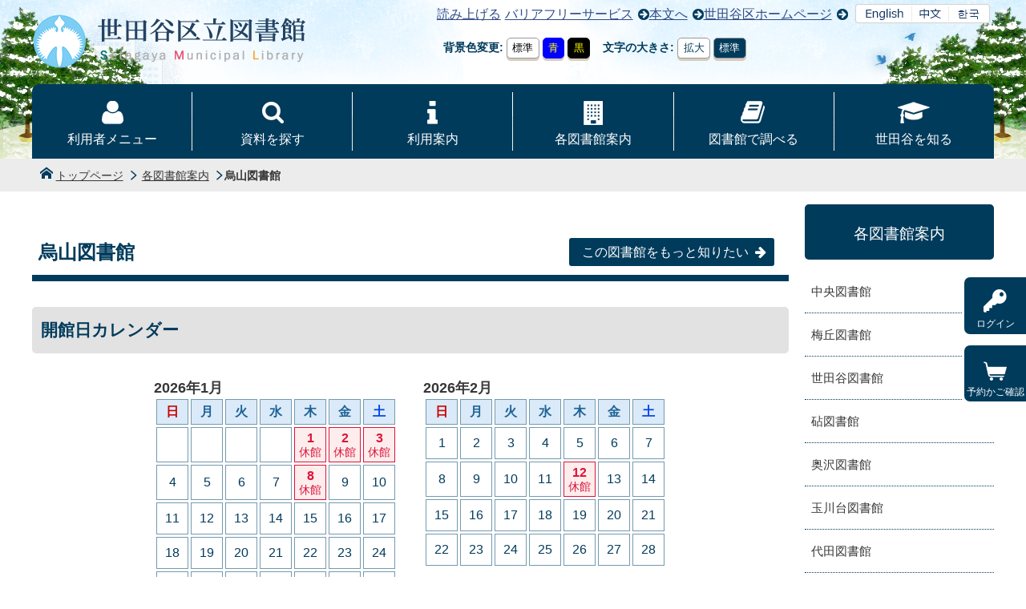

--- FILE ---
content_type: text/html;charset=UTF-8
request_url: https://libweb.city.setagaya.tokyo.jp/contents?1&pid=54
body_size: 5445
content:
<!DOCTYPE html>
<html xmlns="http://www.w3.org/1999/xhtml" lang="ja">
<head>
<meta charset="utf-8" />

<meta http-equiv="X-UA-Compatible" content="IE=Edge">
<meta name="viewport" content="width=device-width, user-scalable=yes">
<meta name="format-detection" content="telephone=no">
<link rel="help" href="/sitemap.html">

<meta name="description" content="世田谷区図書館公式ホームページです。蔵書検索・予約、利用案内などのコンテンツをご用意しています。"/>
<meta name="keywords" content="世田谷区、図書館、世田谷区立図書館、蔵書検索、WebOPAC、資料検索、予約"/>
<meta property="og:title" content="烏山図書館 － 世田谷区立図書館"/>
<meta property="og:type" content="article"/>
<meta property="og:url" content="https://libweb.city.setagaya.tokyo.jp/contents?pid=54"/>
<meta property="og:site_name" content="世田谷区立図書館"/>
<meta property="og:image" content="https://libweb.city.setagaya.tokyo.jp/images/ogimage.png"/>
<meta name="twitter:image" content="https://libweb.city.setagaya.tokyo.jp/images/ogimage.png"/>
<link rel="canonical" href="https://libweb.city.setagaya.tokyo.jp/contents?pid=54"/>
<link rel="stylesheet" media="all" type="text/css" href="cssstg/common.css?ver=202601211921">
<link rel="stylesheet" media="all" type="text/css" href="cssstg/contents.css?ver=202601211921">
<link rel="stylesheet" media="all" type="text/css" href="cssstg/slick.css?ver=202601211921">



<link rel="stylesheet" type="text/css" media="all" href="cssstg/changeable_default.css?ver=202601211921" title="標準" id="pt01">
<link rel="alternate stylesheet" type="text/css" media="all" href="cssstg/changeable_1.css?ver=202601211921" title="青背景" id="pt02">
<link rel="alternate stylesheet" type="text/css" media="all" href="cssstg/changeable_2.css?ver=202601211921" title="黒背景" id="pt03">


<script type="text/javascript" src="./wicket/resource/jp.co.y_net.webopac.commonweb.js.jquery.JQueryUtils/jquery-3.7.1.min-ver-2C872DBE60F4BA70FB85356113D8B35E.js"></script>



<!-- 組込み --><script type="text/javascript" src="./wicket/resource/jp.co.y_net.webopac.commonweb.panel.FrameHeadTagCoreJsPanel/js/script-ver-8A6A599AD917F378482E7DA681B9AB68.js"></script>

<!-- 固有JS -->
<!-- キャッシュ予防領域 -->
	<script src="js/slick.min.js?ver=202601211921"></script>
	<script src="js/common.js?ver=202601211921"></script>
	<script src="js/STG.js?ver=202601211921"></script>

<script src="https://cdn-eas.readspeaker.com/script/14143/webReader/webReader.js?pids=wr&amp;amp;disable=translation" type="text/javascript" id="rs_req_Init"></script>

<!--[if lt IE 9]>
<script src="js/html5shiv.min.js"></script>
<![endif]-->

<title>烏山図書館 － 世田谷区立図書館</title>
</head>

<body id="id1" class="libGuide mon1">
    <div class="wrapper">
        <header class="header" id="header">
        <div class="headtop">
        	
			
            <p class="title"><a href="./index"><img src="images/title.png" alt="世田谷区立図書館"></a></p>
			

            <div class="headNav-acceBtn-wrapper">

	            <div class="headNav">
	            	<!-- 読み上げ -->
        <div id="readspeaker_button1" class="rs_skip rsbtn rs_preserve">
  <a href="https://app-eas.readspeaker.com/cgi-bin/rsent?customerid=14143&lang=ja_jp&readid=honbun&url=" title="音声で読み上げる" rel="nofollow" class="rsbtn_play">
    <span class="rsbtn_left rsimg rspart"><span class="rsbtn_text"><span>読み上げる</span></span></span>
    <span class="rsbtn_right rsimg rsplay rspart"></span>
  </a>
</div>

<ul>
    <li><a href="menucontents?pid=245">バリアフリーサービス</a></li>
    <li><a href="#honbun">本文へ</a></li>
    <li><a href="https://www.city.setagaya.lg.jp/">世田谷区ホームページ</a></li>
</ul>

<!-- 多言語切り替え -->
<ul class="selectLanguage">
<li><a href="https://honyaku.j-server.com/LUCLIBSTGY/ns/w1/jaen/https://libweb.city.setagaya.tokyo.jp/"><img src="images/lang_en.png" alt="English"></a></li>
<li><a href="https://honyaku.j-server.com/LUCLIBSTGY/ns/w1/jazh/https://libweb.city.setagaya.tokyo.jp/"><img src="images/lang_cn.png" alt="Chinese"></a></li>
<li><a href="https://honyaku.j-server.com/LUCLIBSTGY/ns/w1/jako/https://libweb.city.setagaya.tokyo.jp/"><img src="images/lang_kr.png" alt="Korean"></a></li>
</ul>
	            </div>

	            <div class="acceBtn">
	            	<button class="spMenu">文字サイズ・背景色変更</button>
	            	<div>
	<fieldset class="cssChange">
		<legend>背景色変更</legend>
		<button type="button" class="pt01 on">標準</button>
		<button type="button" class="pt02">青</button>
		<button type="button" class="pt03">黒</button>
	</fieldset>
	<fieldset class="fontSize">
		<legend>文字の大きさ</legend>
		<button type="button" id="big">拡大</button>
		<button type="button" id="middle" class="on">標準</button>
	</fieldset>
</div>
	            </div>

            </div>
        </div>

        <div class="loginBtn">

	<ul class="loginMenu clear">
		
		<li class="log_in">
			<a href="./contents?1-1.-headerPanel-loginPanel-loginMenu-liLog_in_1-linkLogin&amp;pid=54">
				<span class="icon-key"></span>ログイン
			</a>
		</li>
		
		<li class="kago">
			<a href="https://libweb.city.setagaya.tokyo.jp/reservecart">
				<span class="icon-cart"></span>
				<span>予約かご確認</span>
			</a>

    		<span id="contCartMessage">
        		<span id="id2"></span>
    		</span>

		</li>
	</ul>

</div>

		<nav class="gNav">
            <ul class="globalNav clear">
                <li class="nav01"><a href="idcheck">利用者メニュー</a></li>
                <li class="nav02"><a href="menucontents?pid=8">資料を探す</a></li>
                <li class="nav03"><a href="menucontents?pid=27">利用案内</a></li>
                <li class="nav04"><a href="contents?pid=46">各図書館案内</a></li>
                <li class="nav05"><a href="menucontents?pid=91">図書館で調べる</a></li>
                <li class="nav06"><a href="menucontents?pid=103">世田谷を知る</a></li>
            </ul>
        </nav>

        <div>
<div>
      <nav class="topicPath" aria-label="トピックパス">
        <ol>
          <li><a href="./index">トップページ</a></li>
          <li><a href="./contents?pid=46">各図書館案内</a></li><li><span>烏山図書館</span></li>
        </ol>
      </nav>
</div>

</div>

    </header>
        <main id="honbun" class="contents">
            <div class="contentsMain">
                <div class="main column2">
                    <div class="mainMargin">
                        <h1>烏山図書館</h1>
                        <div class="mainBox">
                            
                            
    
    

    
<p><a class="more" href="contents?pid=78">この図書館をもっと知りたい</a></p>

<section class="calBox" id="calBox">
<h2>開館日カレンダー</h2>
<div class="calt"><table>
<caption>2026年1月</caption>
<thead>
<tr>
<th scope="col"><span class="red">日</span></th>
<th scope="col">月</th>
<th scope="col">火</th>
<th scope="col">水</th>
<th scope="col">木</th>
<th scope="col">金</th>
<th scope="col"><span class="blue1">土</span></th>
</tr>
</thead>
<tbody>
<tr>
<td>&nbsp;</td>
<td>&nbsp;</td>
<td>&nbsp;</td>
<td>&nbsp;</td>
<td class="close">1<span>休館</span></td>
<td class="close">2<span>休館</span></td>
<td class="close">3<span>休館</span></td>
</tr>
<tr>
<td>4</td>
<td>5</td>
<td>6</td>
<td>7</td>
<td class="close">8<span>休館</span></td>
<td>9</td>
<td>10</td>
</tr>
<tr>
<td>11</td>
<td>12</td>
<td>13</td>
<td>14</td>
<td>15</td>
<td>16</td>
<td>17</td>
</tr>
<tr>
<td>18</td>
<td>19</td>
<td>20</td>
<td>21</td>
<td>22</td>
<td>23</td>
<td>24</td>
</tr>
<tr>
<td>25</td>
<td>26</td>
<td>27</td>
<td>28</td>
<td>29</td>
<td>30</td>
<td>31</td>
</tr>
</tbody>
</table>
<table>
<caption>2026年2月</caption>
<thead>
<tr>
<th scope="col"><span class="red">日</span></th>
<th scope="col">月</th>
<th scope="col">火</th>
<th scope="col">水</th>
<th scope="col">木</th>
<th scope="col">金</th>
<th scope="col"><span class="blue1">土</span></th>
</tr>
</thead>
<tbody>
<tr>
<td>1</td>
<td>2</td>
<td>3</td>
<td>4</td>
<td>5</td>
<td>6</td>
<td>7</td>
</tr>
<tr>
<td>8</td>
<td>9</td>
<td>10</td>
<td>11</td>
<td class="close">12<span>休館</span></td>
<td>13</td>
<td>14</td>
</tr>
<tr>
<td>15</td>
<td>16</td>
<td>17</td>
<td>18</td>
<td>19</td>
<td>20</td>
<td>21</td>
</tr>
<tr>
<td>22</td>
<td>23</td>
<td>24</td>
<td>25</td>
<td>26</td>
<td>27</td>
<td>28</td>
</tr>
</tbody>
</table>
</div>

<div class="txtBox">
<div class="openinfo">
<dl>
	<dt>開館時間</dt>
	<dd>火曜日から土曜日&hellip;午前９時から午後９時<br />
	日曜日・月曜日・祝日・休日&hellip;午前９時から午後８時<br />
	１２月２８日及び１月４日&hellip;午前９時から午後５時</dd>
	<dt>休館日</dt>
	<dd>館内整理日（原則毎月第２木曜日）、特別整理期間、年末年始</dd>
</dl>
</div>
</div>
</section>



<section class="infoBox_wrapper">
	<h2>お知らせ・イベント一覧</h2>

    <!-- お知らせタブ -->
    <div data-tab="tabgroup" class="infoTabs">

    	<!-- 館別お知らせ一覧（お知らせ・展示） -->
        <section class="infoLib-list">
        	<h3><a href="#infoLib" data-tab="tab" class="on">お知らせ</a></h3>
            <div class="infoBox" id="infoLib" data-tab="tabpanel">
            
<ul>
	<li>
		<a href="./info?pid=11291">
	     <p class="ico">
	     	<span class="date">2026年1月11日</span>
	     	<span class="infoExbit-icon">展示</span>
	     	<span class="lib-008">烏山</span>
	     	
	     </p>
	     <div class="ttl">
	     	<p>むかしばなしをたのしもう！</p>
	     </div>
	    </a>
	</li><li>
		<a href="./info?pid=11305">
	     <p class="ico">
	     	<span class="date">2026年1月11日</span>
	     	<span class="infoExbit-icon">展示</span>
	     	<span class="lib-008">烏山</span>
	     	
	     </p>
	     <div class="ttl">
	     	<p>てのしごと～手から生み出す美しい暮らし～</p>
	     </div>
	    </a>
	</li><li>
		<a href="./info?pid=10940">
	     <p class="ico">
	     	<span class="date">2026年1月4日</span>
	     	<span class="infoLib-icon">お知らせ</span>
	     	<span class="lib-099">全館</span>
	     	
	     </p>
	     <div class="ttl">
	     	<p>電子書籍を追加しました</p>
	     </div>
	    </a>
	</li><li>
		<a href="./info?pid=11323">
	     <p class="ico">
	     	<span class="date">2025年12月25日</span>
	     	<span class="infoLib-icon">お知らせ</span>
	     	<span class="lib-099">全館</span>
	     	
	     </p>
	     <div class="ttl">
	     	<p>見えにくくなった方の相談会</p>
	     </div>
	    </a>
	</li><li>
		<a href="./info?pid=11108">
	     <p class="ico">
	     	<span class="date">2025年11月15日</span>
	     	<span class="infoLib-icon">お知らせ</span>
	     	<span class="lib-008">烏山</span>
	     	
	     </p>
	     <div class="ttl">
	     	<p>ブックボックス烏山のサービスを開始しました</p>
	     </div>
	    </a>
	</li><li>
		<a href="./info?pid=11022">
	     <p class="ico">
	     	<span class="date">2025年9月24日</span>
	     	<span class="infoLib-icon">お知らせ</span>
	     	<span class="lib-099">全館</span>
	     	
	     </p>
	     <div class="ttl">
	     	<p>ナクソス・ミュージック・ライブラリー障害の復旧のおしらせ</p>
	     </div>
	    </a>
	</li><li>
		<a href="./info?pid=10840">
	     <p class="ico">
	     	<span class="date">2025年7月25日</span>
	     	<span class="infoLib-icon">お知らせ</span>
	     	<span class="lib-099">全館</span>
	     	
	     </p>
	     <div class="ttl">
	     	<p>奥沢図書館仮事務所及び奥沢区民センター再仮移転説明会を開催しました。</p>
	     </div>
	    </a>
	</li><li>
		<a href="./info?pid=9656">
	     <p class="ico">
	     	<span class="date">2025年7月7日</span>
	     	<span class="infoLib-icon">お知らせ</span>
	     	<span class="lib-099">全館</span>
	     	
	     </p>
	     <div class="ttl">
	     	<p>「さわってつくって点字であそぼう」を開催しました</p>
	     </div>
	    </a>
	</li>
</ul>



            </div>
        </section>

        <!-- 館別イベント一覧（イベント・おはなし会） -->
        <section class="infoEvent-list">
        	<h3><a href="#infoEvent" data-tab="tab">イベント</a></h3>
            <div class="infoBox" id="infoEvent" data-tab="tabpanel">
            
<ul>
	<li>
		<a href="./info?pid=11171">
	     <p class="ico">
	     	<span class="date">2026年1月11日</span>
	     	<span class="infoEvent-icon">イベント</span>
	     	<span class="lib-008">烏山</span>
	     	
	     </p>
	     <div class="ttl">
	     	<p>新米パパ・ママのための絵本の読み聞かせ講座</p>
	     </div>
	    </a>
	</li><li>
		<a href="./info?pid=11262">
	     <p class="ico">
	     	<span class="date">2026年1月11日</span>
	     	<span class="infoEvent-icon">イベント</span>
	     	<span class="lib-008">烏山</span>
	     	
	     </p>
	     <div class="ttl">
	     	<p>ナクソス・ミュージック・ライブラリーを使ってみよう！</p>
	     </div>
	    </a>
	</li><li>
		<a href="./info?pid=11335">
	     <p class="ico">
	     	<span class="date">2026年1月4日</span>
	     	<span class="infoTalk-icon">おはなし会</span>
	     	<span class="lib-008">烏山</span>
	     	
	     </p>
	     <div class="ttl">
	     	<p>２月〔乳幼児〕あかちゃんおはなし会（第１木曜日・第３月曜日）</p>
	     </div>
	    </a>
	</li><li>
		<a href="./info?pid=11334">
	     <p class="ico">
	     	<span class="date">2026年1月4日</span>
	     	<span class="infoTalk-icon">おはなし会</span>
	     	<span class="lib-008">烏山</span>
	     	
	     </p>
	     <div class="ttl">
	     	<p>２月〔幼児～〕おはなし会</p>
	     </div>
	    </a>
	</li><li>
		<a href="./info?pid=11322">
	     <p class="ico">
	     	<span class="date">2025年12月25日</span>
	     	<span class="infoEvent-icon">イベント</span>
	     	<span class="lib-099">全館</span>
	     	
	     </p>
	     <div class="ttl">
	     	<p>「見えにくくなった方の相談会」で図書館のバリアフリーサービスを体験できます</p>
	     </div>
	    </a>
	</li><li>
		<a href="./info?pid=11226">
	     <p class="ico">
	     	<span class="date">2025年12月10日</span>
	     	<span class="infoEvent-icon">イベント</span>
	     	<span class="lib-008">烏山</span>
	     	
	     </p>
	     <div class="ttl">
	     	<p>烏山図書館朗読会</p>
	     </div>
	    </a>
	</li><li>
		<a href="./info?pid=11102">
	     <p class="ico">
	     	<span class="date">2025年12月2日</span>
	     	<span class="infoEvent-icon">イベント</span>
	     	<span class="lib-099">全館</span>
	     	
	     </p>
	     <div class="ttl">
	     	<p>【受付終了】ひとはこ図書館を作ろう！</p>
	     </div>
	    </a>
	</li><li>
		<a href="./info?pid=11239">
	     <p class="ico">
	     	<span class="date">2025年12月1日</span>
	     	<span class="infoEvent-icon">イベント</span>
	     	<span class="lib-008">烏山</span>
	     	
	     </p>
	     <div class="ttl">
	     	<p>本の福袋</p>
	     </div>
	    </a>
	</li>
</ul>



            </div>
        </section>

        <!-- 重要なお知らせ一覧 -->
        <section class="infoImp-list">
        	<h3><a href="#infoImp" data-tab="tab">重要なお知らせ</a></h3>
            <div class="infoBox" id="infoImp" data-tab="tabpanel">
            

<p>お知らせはありません。</p>


            </div>
        </section>

   </div><!-- /.infoTabs End -->
</section>




<div class="mapBox">
<h2>地図</h2>

<div class="googleMap" id="lib00208"><iframe allowfullscreen="" frameborder="0" height="400" src="https://www.google.com/maps/embed?pb=!1m18!1m12!1m3!1d3241.3365806431243!2d139.59842241543268!3d35.66871353826537!2m3!1f0!2f0!3f0!3m2!1i1024!2i768!4f4!3m3!1m2!1s0x6018f18e154dd345%3A0xfa9639746af34559!2z5LiW55Sw6LC35Yy656uL54OP5bGx5Zuz5pu46aSo!5e0!3m2!1sja!2sjp!4v1530613696701" style="border:0;width:100%;" width="730"></iframe></div>

<table>
	<tbody>
		<tr>
			<th>住所</th>
			<td>東京都世田谷区南烏山6-2-19<br />
			烏山区民センター４階</td>
		</tr>
		<tr>
			<th>電話番号</th>
			<td>03-3326-3521</td>
		</tr>
		<tr>
			<th>ファクシミリ</th>
			<td>03-3326-9241</td>
		</tr>
		<tr>
			<th>アクセス</th>
			<td>
			<ul>
				<li>京王線千歳烏山駅徒歩2分</li>
			</ul>
			</td>
		</tr>
		<tr>
			<th>開館時間</th>
			<td>
			<ul>
				<li>火曜日から土曜日 　午前9時から午後9時</li>
				<li>日曜日・月曜日・祝日・休日 　午前9時から午後8時</li>
				<li>12月28日及び1月4日　午前9時から午後5時</li>
			</ul>
			</td>
		</tr>
		<tr>
			<th>休館日</th>
			<td>館内整理日（原則毎月第2木曜日）、特別整理期間、年末年始（12月29日から1月3日）</td>
		</tr>
		<tr>
			<th>その他</th>
			<td><a href="info?pid=11108">ブックボックス烏山の運営</a><br />
			　ブックボックスのご利用については、<a href="contents?pid=10836">こちらをお読みください。</a></td>
		</tr>
	</tbody>
</table>
</div>


    <!-- アンケート -->
    






                            
                        </div>
                    </div>
                </div>
                <nav class="side">

	<!-- ローカルナビゲーション -->
	<section class="localNav">

		<h2>
			各図書館案内
		</h2>

		<ul class="localMenu">
			
<li>
	<a href="./contents?pid=47">
		中央図書館
	</a>
</li><li>
	<a href="./contents?pid=48">
		梅丘図書館
	</a>
</li><li>
	<a href="./contents?pid=49">
		世田谷図書館
	</a>
</li><li>
	<a href="./contents?pid=50">
		砧図書館
	</a>
</li><li>
	<a href="./contents?pid=51">
		奥沢図書館
	</a>
</li><li>
	<a href="./contents?pid=52">
		玉川台図書館
	</a>
</li><li>
	<a href="./contents?pid=53">
		代田図書館
	</a>
</li><li>
	<a href="./contents?pid=54">
		烏山図書館
	</a>
</li><li>
	<a href="./contents?pid=55">
		下馬図書館
	</a>
</li><li>
	<a href="./contents?pid=56">
		深沢図書館
	</a>
</li><li>
	<a href="./contents?pid=57">
		桜丘図書館
	</a>
</li><li>
	<a href="./contents?pid=58">
		尾山台図書館
	</a>
</li><li>
	<a href="./contents?pid=59">
		上北沢図書館
	</a>
</li><li>
	<a href="./contents?pid=60">
		粕谷図書館
	</a>
</li><li>
	<a href="./contents?pid=61">
		鎌田図書館
	</a>
</li><li>
	<a href="./contents?pid=62">
		経堂図書館
	</a>
</li><li>
	<a href="./contents?pid=63">
		池尻図書室
	</a>
</li><li>
	<a href="./contents?pid=64">
		希望丘図書室
	</a>
</li><li>
	<a href="./contents?pid=65">
		野毛図書室
	</a>
</li><li>
	<a href="./contents?pid=66">
		松沢図書室
	</a>
</li><li>
	<a href="./contents?pid=67">
		喜多見図書室
	</a>
</li><li>
	<a href="./contents?pid=68">
		図書館カウンター二子玉川
	</a>
</li><li>
	<a href="./contents?pid=69">
		図書館カウンター三軒茶屋
	</a>
</li><li class="last">
	<a href="./contents?pid=70">
		図書館カウンター下北沢
	</a>
</li>

		</ul>

	</section>

</nav>
            </div>
        </main>
        
 <footer class="footer"><p class="linktop"><a href="#header"><img src="images/ico-up.svg" alt="上に戻る"></a></p>
    <div class="footerTop">
      <!-- フッターメニュー -->
      <ul class="footerMenu">
        <li class="footerMenu1"><a href="menucontents?pid=230">学校支援・団体貸出</a></li>
        <li class="footerMenu2"><a href="contents?pid=265">図書館の計画・規定・広報等</a></li>
        <li class="footerMenu3"><a href="contents?pid=266">リンク集</a></li>
        <li class="footerMenu4"><a href="./sitemap">サイトマップ</a></li>
      </ul>
    </div>
    <div class="footerBottom">
      <!-- コピーライト -->
      <p class="copyright"><img src="images/footer_logo.png" alt="世田谷区立図書館"><br>
      <small>© 2024 Setagaya Municipal Library</small></p>
    </div></footer>

    </div>
</body>
</html>

--- FILE ---
content_type: text/css
request_url: https://libweb.city.setagaya.tokyo.jp/cssstg/contents.css?ver=202601211921
body_size: 19914
content:
@charset "UTF-8";
.hideText,
.hide-text {
  text-indent: 100%;
  white-space: nowrap;
  overflow: hidden;
}

.balloon_h2 {
  position: relative;
  margin: 10px 0px;
  padding: 12px 8px;
  background: #003b5c;
  color: #fff;
}
.balloon_h2::before {
  content: "";
  border: solid transparent;
  display: inline-block;
  vertical-align: middle;
  *vertical-align: auto;
  *zoom: 1;
  *display: inline;
  position: absolute;
  border-width: 13px;
  border-top-color: #003b5c;
  margin-left: -13px;
  left: 50%;
  bottom: -26px;
}

.balloonhg {
  position: relative;
  margin: 10px 0px;
  padding: 12px 8px;
  background: #fff;
  text-align: left;
}
.balloonhg::before {
  content: "";
  border: solid transparent;
  display: inline-block;
  vertical-align: middle;
  *vertical-align: auto;
  *zoom: 1;
  *display: inline;
  position: absolute;
  border-width: 13px;
  border-bottom-color: #47853d;
  margin-left: -13px;
  left: 22%;
  top: -26px;
}

.balloonh2 {
  position: relative;
  margin: 10px 0px;
  padding: 12px 8px;
  background: #003b5c;
  color: #fff;
}
.balloonh2::before {
  content: "";
  border: solid transparent;
  display: inline-block;
  vertical-align: middle;
  *vertical-align: auto;
  *zoom: 1;
  *display: inline;
  position: absolute;
  border-width: 13px;
  border-top-color: #003b5c;
  margin-left: -13px;
  left: 50%;
  bottom: -26px;
}

.balloon_h {
  position: relative;
  margin: 10px 0px;
  padding: 12px 8px;
  background: #003b5c;
  color: #fff;
}
.balloon_h::before {
  content: "";
  border: solid transparent;
  display: inline-block;
  vertical-align: middle;
  *vertical-align: auto;
  *zoom: 1;
  *display: inline;
  position: absolute;
  border-width: 13px;
  border-bottom-color: #003b5c;
  margin-left: -13px;
  left: 50%;
  top: -26px;
}

.btnWhite li {
  background: #fff;
  margin: 0.5rem 0;
  font-size: .9rem;
  text-align: left;
  height: 3rem;
  display: table;
  width: 160px;
  line-height: 1.2rem;
}
.btnWhite li a {
  display: table-cell;
  padding: .2rem .5rem;
  vertical-align: middle;
  color: #383838;
  text-decoration: none;
}
.btnWhite li a:hover {
  background: rgba(233, 230, 223, 0.6);
}

@media screen and (min-width: 1200px) {
  .sizeWs {
    width: 1200px !important;
    margin-right: auto !important;
    margin-left: auto !important;
  }
}

/* .flexAuto ($wrap, $align, $justify) {
  @include flexbox();
  @include flex-wrap($wrap);
  @include align-items($align);
  @include justify-content($justify);
} */
.tableLayout {
  display: table;
  table-layout: fixed;
}
.tableLayout > * {
  display: table-cell;
  vertical-align: middle;
}

.main .topMenuBox dl dt {
  color: #383838;
}

.roundBtnBase {
  list-style-type: none;
}
.roundBtnBase a {
  display: inline-block;
  vertical-align: middle;
  *vertical-align: auto;
  *zoom: 1;
  *display: inline;
  position: relative;
  margin: .5rem auto .5rem;
  padding: .6rem 4rem .6rem 2rem;
  color: #383838;
  font-size: 1.1rem;
  font-weight: bold;
  text-decoration: none;
  background-color: transparent;
  border: 2px solid #383838;
  border-radius: 6rem;
  white-space: nowrap;
}
.roundBtnBase a:after {
  content: "\e907";
  font-family: "icomoon", sans-serif;
  color: #cf3f3f;
  content: "\e913";
  color: #383838;
  margin-left: 0.2rem;
  vertical-align: middle;
  position: absolute;
  z-index: 100;
  top: calc(50% - .8rem);
  right: 1.5rem;
}
.roundBtnBase a:hover {
  background: rgba(56, 56, 56, 0.1);
}
@media screen and (max-width: 480px) {
  .roundBtnBase a {
    padding: .5rem 4.5rem .5rem 2rem;
    font-size: 1.2rem;
  }
  .roundBtnBase a::after {
    width: 2rem;
    height: 2rem;
  }
}
.roundBtnBase.sBtn a {
  font-size: 1rem;
  padding: .5rem 4rem .5rem 2rem;
  margin: 0;
}
.roundBtnBase.sBtn a::after {
  right: 1rem;
  top: .8rem;
  width: 2rem;
  height: 2rem;
}
@media screen and (max-width: 480px) {
  .roundBtnBase a {
    white-space: normal;
  }
}
.kids .roundBtnBase,
.kids .toListPage {
  list-style-type: none;
}
.kids .roundBtnBase a,
.kids .toListPage a {
  display: inline-block;
  vertical-align: middle;
  *vertical-align: auto;
  *zoom: 1;
  *display: inline;
  position: relative;
  margin: .5rem auto .5rem;
  padding: .6rem 4rem .6rem 2rem;
  color: #383838;
  font-size: 1.1rem;
  font-weight: bold;
  text-decoration: none;
  background-color: #FFCB00;
  border: 2px solid #FFCB00;
  border-radius: 6rem;
  white-space: nowrap;
}
.kids .roundBtnBase a:after,
.kids .toListPage a:after {
  content: "\e907";
  font-family: "icomoon", sans-serif;
  color: #cf3f3f;
  content: "\e913";
  color: #383838;
  margin-left: 0.2rem;
  vertical-align: middle;
  position: absolute;
  z-index: 100;
  top: calc(50% - .8rem);
  right: 1.5rem;
}
.kids .roundBtnBase a:hover,
.kids .toListPage a:hover {
  background: rgba(56, 56, 56, 0.1);
}
@media screen and (max-width: 480px) {
  .kids .roundBtnBase a,
  .kids .toListPage a {
    padding: .5rem 4.5rem .5rem 2rem;
    font-size: 1.2rem;
  }
  .kids .roundBtnBase a::after,
  .kids .toListPage a::after {
    width: 2rem;
    height: 2rem;
  }
}
.kids .roundBtnBase.sBtn a,
.kids .toListPage.sBtn a {
  font-size: 1rem;
  padding: .5rem 4rem .5rem 2rem;
  margin: 0;
}
.kids .roundBtnBase.sBtn a::after,
.kids .toListPage.sBtn a::after {
  right: 1rem;
  top: .8rem;
  width: 2rem;
  height: 2rem;
}
.kids .roundBtnBase a:hover,
.kids .toListPage a:hover {
  background: rgba(255, 203, 0, 0.5);
}
.kids .toListPage {
  text-align: right;
}

/* --------------------------------Top style */
.top .contents {
  margin-top: 0;
  background-color: transparent;
  width: 100%;
  zoom: 1;
}
.top .contents:before, .top .contents:after {
  content: "";
  display: table;
}
.top .contents:after {
  clear: both;
}
.top .contentsHead {
  text-align: center;
  margin: auto;
  text-align: left;
}
.top .contentsHead .openingInfo {
  width: 1200px;
  text-align: left;
  margin: auto;
  position: relative;
  color: #003b5c;
}
@media screen and (max-width: 480px) {
  .top .contentsHead .openingInfo {
    width: auto;
  }
}
@media screen and (max-width: 480px) {
  .top .contentsHead .openingInfo .ac-body-sp {
    display: none;
  }
}
.top .contentsHead .openingInfo .opebLib {
  border: 2px solid #003b5c;
  padding: 1.5rem 1rem 1rem;
}
@media screen and (max-width: 480px) {
  .top .contentsHead .openingInfo .opebLib {
    padding: .5rem;
  }
}
.top .contentsHead .openingInfo .opebLib h2.ac-head-sp {
  line-height: 1.6rem;
  font-weight: normal;
  border-bottom: 3px solid #003b5c;
  margin-bottom: .5rem;
}
@media screen and (max-width: 480px) {
  .top .contentsHead .openingInfo .opebLib h2.ac-head-sp {
    border-bottom: 17px solid #003b5c;
    padding: 1rem .5rem .5rem;
    position: relative;
    margin-bottom: 0;
  }
  .top .contentsHead .openingInfo .opebLib h2.ac-head-sp::after {
    background: url(../images/gmenu_close.png) no-repeat center;
    content: "";
    position: absolute;
    display: block;
    bottom: -13px;
    width: 100%;
    height: 10px;
  }
}
.top .contentsHead .openingInfo .opebLib h2.ac-head-sp strong {
  font-size: 1.5rem;
  font-weight: bold;
}
.top .contentsHead .openingInfo .opebLib .openingCmt {
  position: absolute;
  right: 0;
  top: 5%;
}
@media screen and (max-width: 480px) {
  .top .contentsHead .openingInfo .opebLib .openingCmt {
    position: inherit;
  }
}
.top .contentsHead .openingInfo .opebLib .openingCmt p {
  color: #383838;
  margin: .5rem;
}
.top .contentsHead .openingInfo .opebLib h3::before {
  content: '';
  display: inline-block;
  background: #003b5c;
  border-radius: 50%;
  width: .8rem;
  height: .8rem;
}
.top .contentsHead .openingInfo .opebLib .group-area {
  display: inline-block;
  margin-right: .5rem;
  padding-right: .5rem;
  margin-bottom: .5rem;
  border-right: 1px dotted #000;
}
@media screen and (max-width: 480px) {
  .top .contentsHead .openingInfo .opebLib .group-area {
    display: block;
    border: none;
  }
}
.top .contentsHead .openingInfo .each_Library {
  display: -webkit-flex;
  display: -ms-flexbox;
  display: flex;
  -webkit-flex-wrap: wrap;
  -ms-flex-wrap: wrap;
  flex-wrap: wrap;
}
.top .contentsHead .openingInfo .each_Library li {
  border: 2px solid #003b5c;
  border-radius: 5px;
  list-style-type: none;
  background: #fff;
  margin: 4px 2px;
  padding: .3rem;
}
@media screen and (max-width: 480px) {
  .top .contentsHead .openingInfo .each_Library li {
    padding: 0;
  }
  .top .contentsHead .openingInfo .each_Library li dt, .top .contentsHead .openingInfo .each_Library li dd {
    display: inline-block;
    margin: 0 !important;
    width: 4.5rem;
  }
}
.top .contentsHead .openingInfo .each_Library li a {
  text-decoration: none;
  color: #003b5c;
}
.top .contentsHead .openingInfo .each_Library li dt {
  margin: -.3rem -.3rem 0;
  padding: .4rem;
  text-align: center;
  font-weight: bold;
  color: #fff;
  background: #003b5c;
}
@media screen and (max-width: 480px) {
  .top .contentsHead .openingInfo .each_Library li dt {
    width: 5rem;
  }
}
.top .contentsHead .openingInfo .each_Library li dd.libstate {
  margin: .2rem auto 0;
  text-align: center;
}
.top .contentsHead .openingInfo .each_Library li dd.libstate span {
  font-size: 1.6rem;
  font-family: "HiraKakuProN-W6", "Hiragino Kaku Gothic ProN", "Hiragino Sans", "ＭＳ Ｐゴシック", "MS PGothic", Sans-Serif, Osaka;
  color: #D43961;
  font-weight: bold;
  vertical-align: middle;
}
.top .contentsHead .openingInfo .each_Library li.close {
  border-color: #767676;
}
.top .contentsHead .openingInfo .each_Library li.close a {
  color: #4d4d4d;
}
.top .contentsHead .openingInfo .each_Library li.close a:hover {
  background: #ECECEC;
}
.top .contentsHead .openingInfo .each_Library li.close dt {
  background: #767676;
}
.top .contentsHead .openingInfo .each_Library li.close dd.libstate {
  width: 3.5rem;
  line-height: 1.6rem;
}
.top .contentsHead .openingInfo .each_Library li.close dd.libstate span {
  display: none;
}
.top .contentsHead .openingInfo .openingCmt1, .top .contentsHead .openingInfo .openingCmt2, .top .contentsHead .openingInfo .openingCmt3 {
  background: #ECECEC;
  padding: 1rem 1rem;
  margin-top: .5rem;
}
.top .contentsHead .openingInfo .openingCmt1 p, .top .contentsHead .openingInfo .openingCmt2 p, .top .contentsHead .openingInfo .openingCmt3 p {
  line-height: 1.4rem;
}
.top .contentsHead .topSearch {
  background: #ECECEC;
  margin: 0 auto 1rem;
  text-align: center;
}
@media screen and (max-width: 480px) {
  .top .contentsHead .topSearch {
    width: auto;
  }
}
.top .contentsHead .topSearch .topSearchHead, .top .contentsHead .topSearch .bookInfo {
  display: inline-block;
  width: 597px;
  text-align: center;
  margin: auto;
  vertical-align: middle;
}
@media screen and (max-width: 480px) {
  .top .contentsHead .topSearch .topSearchHead, .top .contentsHead .topSearch .bookInfo {
    width: 100%;
  }
}
.top .contentsHead .topSearch .topSearchHead {
  margin: auto;
  text-align: left;
  background: #dce6ea;
  padding: 1rem;
  clear: both;
}
@media screen and (max-width: 480px) {
  .top .contentsHead .topSearch .topSearchHead {
    padding: .5rem;
    text-align: center;
  }
}
.top .contentsHead .topSearch .topSearchHead h2 {
  overflow: hidden;
  text-indent: 100%;
  white-space: nowrap;
  background: url(../images/topSearch_h2.png) no-repeat;
  width: 5rem;
  height: 6rem;
  float: left;
}
@media screen and (max-width: 480px) {
  .top .contentsHead .topSearch .topSearchHead h2 {
    color: #003b5c;
    text-indent: 0;
    background: none;
    float: none;
    height: auto;
    width: auto;
    line-height: 2rem;
  }
}
.top .contentsHead .topSearch .topSearchHead p {
  display: block;
  margin: 1rem;
  float: left;
}
@media screen and (max-width: 480px) {
  .top .contentsHead .topSearch .topSearchHead p {
    font-size: .8rem;
    margin: .5rem;
    float: none;
  }
}
.top .contentsHead .topSearch form {
  flex-grow: 1;
  display: -webkit-flex;
  display: -ms-flexbox;
  display: flex;
  margin-left: 5rem;
}
@media screen and (max-width: 480px) {
  .top .contentsHead .topSearch form {
    margin: 0;
  }
}
.top .contentsHead .topSearch form input {
  box-shadow: none;
  border-radius: 0;
  margin: auto;
}
.top .contentsHead .topSearch form input[type="text"] {
  padding: .6rem;
  width: 100%;
  border: 1px solid #003b5c;
}
@media screen and (max-width: 480px) {
  .top .contentsHead .topSearch form input[type="text"] {
    padding: .5rem;
  }
}
.top .contentsHead .topSearch form .button {
  margin: 0;
}
.top .contentsHead .topSearch form .button input {
  padding: .7rem 1.5rem;
}
@media screen and (max-width: 480px) {
  .top .contentsHead .topSearch form .button input {
    font-size: .9rem;
    padding: .7rem;
  }
}
.top .contentsHead .topSearch .bookInfo {
  padding: 0 1rem;
  text-align: left;
}
@media screen and (max-width: 480px) {
  .top .contentsHead .topSearch .bookInfo {
    padding: 0 .2rem;
  }
}
@media screen and (max-width: 480px) {
  .top .contentsHead .topSearch .bookInfo .bookMenu {
    margin: .5rem 0;
  }
}
.top .contentsHead .topSearch .bookInfo .bookMenu li {
  display: inline-block;
  width: 10rem;
  list-style-type: none;
  position: relative;
  margin-bottom: .5rem;
}
@media screen and (max-width: 480px) {
  .top .contentsHead .topSearch .bookInfo .bookMenu li {
    width: 7.4rem;
    margin-bottom: .3rem;
  }
}
.top .contentsHead .topSearch .bookInfo .bookMenu li a {
  display: block;
  padding: .7rem .3rem;
  position: relative;
  background-color: #fff;
  color: #003b5c;
  text-decoration: none;
  border: 2px solid #003b5c;
  border-radius: 5px;
}
.top .contentsHead .topSearch .bookInfo .bookMenu li a:after {
  content: "\e907";
  font-family: "icomoon", sans-serif;
  color: #cf3f3f;
  content: "\e913";
  color: #003b5c;
  position: absolute;
  right: 3%;
}
@media screen and (max-width: 480px) {
  .top .contentsHead .topSearch .bookInfo .bookMenu li a {
    padding: 0.5rem 1rem 0.5rem 0.2rem;
    font-size: .78rem;
  }
}
.top .atn {
  width: 1200px;
  margin: 1rem auto;
  text-align: center;
  line-height: 1.4rem;
  border: 1px solid #BF0000;
}
@media screen and (max-width: 480px) {
  .top .atn {
    margin-bottom: 10px;
    width: auto;
    line-height: 1rem;
    border-right: none;
    border-left: none;
  }
}
.top .atn .atninner {
  text-align: left;
  padding: .5rem 1rem 1rem 1rem;
}
@media screen and (max-width: 480px) {
  .top .atn .atninner {
    padding: 0 .5rem .5rem;
    line-height: 1.4rem;
  }
}
.top .atn h2 {
  background: #FFF3F3;
  color: #BF0000;
  border: 5px solid #FFF;
  font-size: 1.1rem;
  padding: .5rem 1rem;
  text-align: left;
}
@media screen and (max-width: 480px) {
  .top .contentsMain {
    width: auto;
  }
}
.top .contentsMain .main {
  margin: auto;
  width: 100%;
}
@media screen and (max-width: 480px) {
  .top .contentsMain .main {
    width: auto;
    flex-wrap: wrap;
  }
}
@media screen and (max-width: 480px) {
  .top .contentsMain .main .infoTabs .infoBox {
    padding-top: 2rem;
  }
}
.top .contentsMain .main .infoTabs p.rss {
  position: absolute;
  top: 0;
  right: 0;
  margin-top: 2.5rem;
}
.top .contentsMain .main .infoTabs p.rss a {
  display: inline-block;
  margin-top: 2px;
  padding: 3px 24px 2px 6px;
  border: 1px solid #FA7933;
  border-radius: 3px;
  background: #FFF url(../images/rss.png) no-repeat 96% center;
  color: #FA7933;
  text-decoration: none;
}
@media screen and (max-width: 480px) {
  .top .contentsMain .main .infoTabs p.rss {
    font-size: .8rem;
    margin-top: 4.5rem;
  }
  .top .contentsMain .main .infoTabs p.rss a {
    padding: 0 24px 0 6px;
  }
}
.top .contentsMain .main .infoLib-list .infoBox p.ico span.infoEvent-icon {
  background: #003b5c;
  border: 1px solid #003b5c;
}
.top .contentsMain .main .infoImp-list {
  margin-bottom: 2rem;
  text-align: left;
  color: #003b5c;
}
.top .contentsMain .main .infoImp-list h2 {
  background: none;
  display: flex;
  align-items: center;
  padding-right: 0;
  margin-bottom: 0;
}
.top .contentsMain .main .infoImp-list h2::after {
  content: ' ';
  background: #003b5c;
  height: 5px;
  flex-grow: 1;
  margin-left: .5rem;
}
.top .contentsMain .main .infoImp-list ul {
  margin-top: 0;
}
.top .contentsMain .main .infoImp-list li a {
  clear: both;
  display: block;
  overflow: hidden;
}
@media screen and (max-width: 480px) {
  .top .contentsMain .main .infoImp-list li a {
    position: relative;
    padding-left: 2.5rem;
    min-height: 2.2rem;
  }
}
.top .contentsMain .main .infoImp-list li .ico, .top .contentsMain .main .infoImp-list li .ttl {
  float: left;
}
.top .contentsMain .main .infoImp-list li .ttl p {
  display: inline-block;
  text-decoration: underline;
}
@media screen and (max-width: 480px) {
  .top .contentsMain .main .infoImp-list li .ttl p {
    line-height: 1.7rem;
  }
}
.top .contentsMain .main .infoImp-list li .ttl span.date {
  position: relative;
  padding: 0 1rem;
}
.top .contentsMain .main .infoImp-list li .ttl span.date::before, .top .contentsMain .main .infoImp-list li .ttl span.date::after {
  position: absolute;
}
.top .contentsMain .main .infoImp-list li .ttl span.date::before {
  content: "（";
  left: -0.5rem;
}
.top .contentsMain .main .infoImp-list li .ttl span.date::after {
  content: "）";
  right: 0;
}
.top .contentsMain .main .infoImp-list li .ico {
  width: 3rem;
  height: 2.5rem;
  padding-top: 0;
}
@media screen and (max-width: 480px) {
  .top .contentsMain .main .infoImp-list li .ico {
    position: absolute;
    left: 0;
  }
}
.top .contentsFooter {
  width: 1200px;
  margin: 0 auto 4rem;
  background: #ECECEC;
  padding: 3rem 0rem 2rem 3.5rem;
}
@media screen and (max-width: 480px) {
  .top .contentsFooter {
    width: auto;
    padding: 1.5rem 1rem;
  }
}
.top .contentsFooter ul {
  list-style: none;
  display: -webkit-flex;
  display: -ms-flexbox;
  display: flex;
  -webkit-flex-wrap: wrap;
  -ms-flex-wrap: wrap;
  flex-wrap: wrap;
}
@media screen and (max-width: 480px) {
  .top .contentsFooter ul {
    display: block;
  }
}
.top .contentsFooter ul li {
  width: 30%;
  margin-right: 2rem;
  margin-bottom: 2rem;
  text-align: center;
}
@media screen and (max-width: 480px) {
  .top .contentsFooter ul li {
    width: auto;
    margin-right: 0;
    margin-bottom: 1rem;
    text-align: left;
  }
}
.top .contentsFooter ul li a {
  display: block;
  background: #fff;
  border-radius: 15px;
  text-decoration: none;
  height: 7rem;
  font-size: 1.1rem;
  color: #003b5c;
}
@media screen and (max-width: 480px) {
  .top .contentsFooter ul li a {
    height: auto;
    padding: 1rem;
    font-size: 1rem;
  }
  .top .contentsFooter ul li a br {
    display: none;
  }
}
.top .contentsFooter ul li a img {
  display: block;
  text-align: center;
  margin: auto;
  padding-top: 1rem;
  padding-bottom: 1rem;
}
@media screen and (max-width: 480px) {
  .top .contentsFooter ul li a img {
    display: inline-block;
    padding: 0;
    vertical-align: middle;
    margin-right: 1rem;
    width: 1.5rem;
  }
}

.main .inlineBox > * {
  display: inline-block;
  vertical-align: middle;
  *vertical-align: auto;
  *zoom: 1;
  *display: inline;
  vertical-align: top;
  width: 40%;
}
.main #sitemap dl {
  display: inline-block;
  vertical-align: middle;
  *vertical-align: auto;
  *zoom: 1;
  *display: inline;
  width: 29%;
  margin-left: 2rem;
  vertical-align: top;
}
@media screen and (max-width: 480px) {
  .main #sitemap dl {
    width: 90%;
    display: block;
    margin-left: 1rem;
  }
}
.main #sitemap dl dt {
  padding: 0.7rem;
  background: #dedbe9;
  border-radius: 5px;
  font-size: 1.1rem;
}
.main #sitemap dl dd {
  display: list-item;
  margin: .8rem 1rem .8rem 2rem;
}
.main .ac-body {
  display: none;
  padding-bottom: 1.5rem;
}
.main .ac-body p {
  margin-left: 3rem;
}
@media screen and (max-width: 480px) {
  .main .ac-body p {
    margin-left: 1.5rem;
  }
}
.main .ac-body p span {
  font-weight: bold;
}
.main .ac-head {
  display: block;
  cursor: pointer;
  background: #E2E2E2 url(../images/icoPm1.png) no-repeat 10px center;
  width: auto;
  padding: .8rem 1rem .8rem 3rem;
  background-position: 10px center;
  font-size: 1.2rem;
  border: none;
  border-radius: 25px;
  margin: 1rem 0 0;
}
@media screen and (max-width: 480px) {
  .main .ac-head {
    border-radius: 0;
  }
}
.main .ac-head.on {
  background: #fedd92 url(../images/icoPm2.png) no-repeat;
  background-position: 10px center;
}
.main .ac-head:hover {
  background: #fedd92 url(../images/icoPm1.png) no-repeat;
  background-position: 10px center;
}
@media screen and (max-width: 480px) {
  .main .ac-head-sp {
    display: block;
    cursor: pointer;
    background: #E2E2E2 url(../images/icoPm1.png) no-repeat 10px center;
    width: auto;
    padding: 10px 10px 10px 50px;
    background-position: 10px center;
    font-size: 1.2rem;
    border: none;
    border-radius: 25px;
    margin: 1rem 0 0;
  }
}
@media screen and (max-width: 480px) and (max-width: 480px) {
  .main .ac-head-sp {
    border-radius: 0;
  }
}
@media screen and (max-width: 480px) {
  .main .ac-head-sp.active {
    background: #fedd92 url(../images/icoPm2.png) no-repeat;
    background-position: 10px center;
  }
  .main .ac-head-sp:hover {
    background: #fedd92 url(../images/icoPm2.png) no-repeat;
    background-position: 10px center;
  }
}
.main .calBox .calt {
  display: -webkit-flex;
  display: -ms-flexbox;
  display: flex;
  -webkit-justify-content: center;
  -ms-flex-pack: center;
  justify-content: center;
}
@media screen and (max-width: 480px) {
  .main .calBox .calt {
    width: auto;
    display: block;
  }
}
.main .calBox .calt table {
  display: block;
}
.main .calBox .calt table caption {
  font-size: 1.1rem;
}
.main .calBox .calt table th, .main .calBox .calt table td {
  text-align: center;
  padding: 3px 0;
  vertical-align: middle;
}
.main .calBox .calt table td {
  line-height: 2;
}
.main .calBox .calt table td.close {
  background-color: #FDEDEC;
  border-color: #DC143C;
  color: #DC143C;
  font-weight: bold;
  line-height: 1.2;
}
.main .calBox .calt table td.close span {
  display: block;
  font-weight: normal;
  font-size: .9rem;
}
.main .calBox .calt table th {
  height: 2rem;
  width: 2.5rem;
}
.main .calBox .calt table th span.blue1 {
  color: #0243EB;
}
.main .calBox .txtBox {
  margin-right: .5rem;
}
@media screen and (max-width: 480px) {
  .main .calBox .txtBox {
    width: auto;
  }
}
@media screen and (max-width: 480px) {
  .main .calBox .txtBox dl {
    margin: 1rem .5rem;
    width: auto;
  }
}

@media screen and (max-width: 480px) {
  .spBar,
  .scrollBox {
    width: 100%;
    overflow-x: auto;
    padding-top: 2rem;
    display: block;
    position: relative;
    margin: 0px;
  }
  .spBar::-webkit-scrollbar,
  .scrollBox::-webkit-scrollbar {
    height: 20px;
  }
  .spBar::-webkit-scrollbar-track,
  .scrollBox::-webkit-scrollbar-track {
    background: #F1F1F1;
    border-radius: 10px;
  }
  .spBar::-webkit-scrollbar-thumb,
  .scrollBox::-webkit-scrollbar-thumb {
    background: #BCBCBC;
    border-radius: 10px;
  }
  .spBar table,
  .scrollBox table {
    width: 750px !important;
    margin: .5rem;
  }
}
@media screen and (max-width: 480px) and (max-width: 480px) {
  .spBar::before,
  .scrollBox::before {
    content: "← 横スクロール →";
    display: inline-block;
    text-align: left;
    font-size: .8rem;
    font-weight: bold;
    margin: 5px;
    padding: .5rem;
    border-radius: 15px;
    position: absolute;
    right: 0;
    top: 0;
    background: #f4e5e5;
  }
}

.faqStyle h4.ac-head {
  position: relative;
  font-weight: normal;
  border-radius: 5px;
  border: 1px solid #383838;
  border-left-width: 2.8rem;
  padding: 1rem 1.5rem 1rem 5rem;
  line-height: 1.3;
  -webkit-transition: background 0.3s ease-out;
  -moz-transition: background 0.3s ease-out;
  transition: background .3s ease-out;
  -ms-transition: background 0.3s ease-out;
}
.faqStyle h4.ac-head::before {
  content: none;
}
.faqStyle h4.ac-head span {
  position: absolute;
  top: calc(50% - .9rem);
  left: .5rem;
  font-size: 1.4rem;
  font-weight: bold;
  -webkit-transition: background 0.3s ease-out;
  -moz-transition: background 0.3s ease-out;
  transition: background .3s ease-out;
  -ms-transition: background 0.3s ease-out;
}
.faqStyle h4.ac-head span::before {
  font-family: "icomoon", sans-serif;
  content: "\e907";
  color: #cf3f3f;
  content: "\ea0a";
  margin-right: 1.5rem;
  font-weight: normal;
  font-size: .9rem;
  color: #fff;
  margin-left: -2.3rem;
}
.faqStyle h4.ac-head.on {
  background: #fedd92;
}
.faqStyle h4.ac-head.on span::before {
  content: "\ea0b";
}
.faqStyle h4.ac-head:hover {
  background: #fedd92;
}
@media screen and (max-width: 480px) {
  .faqStyle h4.ac-head {
    font-size: 1.1rem;
    padding-left: 4.5rem;
  }
}
.faqStyle .ac-head {
  background: none;
}
.faqStyle .ac-head:hover {
  background: none;
}
.faqStyle .ac-body span.num {
  margin-left: 3rem;
  margin-top: 1.5rem;
  display: block;
  font-size: 1.4rem;
  font-weight: bold;
  color: #e60404;
}
@media screen and (max-width: 480px) {
  .faqStyle .ac-body span.num {
    margin-left: .5rem;
  }
}
@media screen and (max-width: 480px) {
  .faqStyle .ac-body p {
    margin: .5rem .5rem 1rem;
  }
}

.split_column {
  display: -webkit-flex;
  display: -ms-flexbox;
  display: flex;
  flex-direction: row;
  flex-wrap: nowrap;
}
@media screen and (max-width: 480px) {
  .split_column {
    flex-direction: column;
    -ms-flex-direction: column;
    -webkit-flex-direction: column;
    -webkit-box-orient: vertical;
    -webkit-box-direction: normal;
    flex-wrap: nowrap;
    -ms-flex-wrap: nowrap;
  }
}
.split_column > li {
  list-style: none;
}
.split_column.ratio50 > div,
.split_column.ratio50 > section {
  flex: 0 0 50%;
}
@media screen and (max-width: 480px) {
  .split_column.ratio50 > div,
  .split_column.ratio50 > section {
    flex: initial;
  }
}
.split_column.ratio60 > div:first-child,
.split_column.ratio60 > section:first-child {
  flex: 0 0 60%;
}
@media screen and (max-width: 480px) {
  .split_column.ratio60 > div:first-child,
  .split_column.ratio60 > section:first-child {
    flex: initial;
  }
}
.split_column.ratio70 > div:first-child,
.split_column.ratio70 > section:first-child {
  flex: 0 0 70%;
}
@media screen and (max-width: 480px) {
  .split_column.ratio70 > div:first-child,
  .split_column.ratio70 > section:first-child {
    flex: initial;
  }
}
.split_column.ratio80 > div:first-child,
.split_column.ratio80 > section:first-child {
  flex: 0 0 80%;
}
@media screen and (max-width: 480px) {
  .split_column.ratio80 > div:first-child,
  .split_column.ratio80 > section:first-child {
    flex: initial;
  }
}
.split_column.ratio90 > div:first-child,
.split_column.ratio90 > section:first-child {
  flex: 0 0 90%;
}
@media screen and (max-width: 480px) {
  .split_column.ratio90 > div:first-child,
  .split_column.ratio90 > section:first-child {
    flex: initial;
  }
}
.split_column figure {
  padding: 1rem;
  text-align: center;
}
.split_column figure figcaption {
  line-height: 1.5;
}
ul.split_column {
  margin-left: 1rem;
}

.newsmaga dl.liblist {
  position: relative;
  margin-top: 0;
  margin-left: 5rem;
}
.newsmaga dl.liblist dt {
  position: absolute;
  left: -5rem;
  top: 0.2rem;
}
.newsmaga dl.liblist dd {
  display: inline-block;
  vertical-align: middle;
  *vertical-align: auto;
  *zoom: 1;
  *display: inline;
  margin: 0.1rem;
  margin-right: 1rem;
  font-size: .9rem;
}
.newsmaga dl.liblist dd span {
  display: inline-block;
  vertical-align: middle;
  *vertical-align: auto;
  *zoom: 1;
  *display: inline;
  border: 1px solid #8DA7BB;
  padding: 0 .5rem;
  color: #003B5C;
  font-weight: bold;
}
.newsmaga table {
  width: 100%;
  margin: auto;
  margin-top: 0.5rem;
}
.newsmaga table th {
  white-space: normal;
  vertical-align: middle;
  font-weight: normal;
}
.newsmaga table th:first-child {
  width: 8rem;
}
.newsmaga table td {
  white-space: normal;
  text-align: center;
  vertical-align: middle;
  width: 1rem;
  max-width: 1.3rem;
  font-weight: bold;
  line-height: 1.2rem;
}

body.libGuide .mainBox p.libmap {
  position: initial;
}
@media screen and (max-width: 480px) {
  body.libGuide .mainBox p.libmap {
    display: none;
  }
}

dl.legendsBox {
  display: -webkit-flex;
  display: -ms-flexbox;
  display: flex;
  justify-content: flex-end;
}
@media screen and (max-width: 480px) {
  dl.legendsBox {
    align-items: center;
    line-height: 1;
  }
}
dl.legendsBox dt {
  padding: 0;
}
dl.legendsBox dt img {
  width: 80%;
}
@media screen and (max-width: 480px) {
  dl.legendsBox dt img {
    width: 1.5rem;
  }
}
dl.legendsBox dd {
  margin: .5rem 1rem .5rem 0;
}
@media screen and (max-width: 480px) {
  dl.legendsBox dd {
    margin: 0 .5rem;
    font-size: .8rem;
  }
}

table.booklist {
  width: 100%;
  margin: 2rem auto;
}
table.booklist caption {
  padding: 0.7rem 1rem 0.5rem 1rem;
  font-size: 1.2rem;
  line-height: 1.5rem;
  background: #DBEAF9;
  border-radius: 20px;
}
table.booklist th,
table.booklist td {
  vertical-align: top;
  padding: 0.3rem 0.6rem;
  background-color: transparent;
  border: none !important;
}
table.booklist th.writer, table.booklist th.publisher,
table.booklist td.writer,
table.booklist td.publisher {
  text-align: right;
  vertical-align: middle;
  height: 1rem;
  width: 100%;
}
@media screen and (max-width: 480px) {
  table.booklist th.writer, table.booklist th.publisher,
  table.booklist td.writer,
  table.booklist td.publisher {
    height: auto;
    line-height: 1.4rem;
    padding: 0 .6rem;
  }
}
table.booklist th.writer,
table.booklist td.writer {
  text-align: left;
}
table.booklist th.text,
table.booklist td.text {
  border-top: #2a6096 dotted 3px !important;
}
table.booklist th img,
table.booklist td img {
  max-width: 200px;
}
@media screen and (max-width: 480px) {
  table.booklist th img,
  table.booklist td img {
    max-width: 100%;
    display: block;
    margin: auto;
  }
}
@media screen and (max-width: 480px) {
  table.booklist th,
  table.booklist td {
    display: block;
  }
}

.list_kosodate {
  padding-top: .5rem;
  margin-right: 2rem;
  list-style-type: none;
}
@media screen and (max-width: 480px) {
  .list_kosodate {
    margin-right: 1.5rem;
  }
}
.list_kosodate li {
  border-bottom: 1px dotted #003b5c;
  padding: 0 1rem;
  line-height: 2rem;
}
.list_kosodate li span.date {
  white-space: nowrap;
  font-size: .8rem;
}

.contactList dl {
  display: table-row;
}
.contactList dl dt,
.contactList dl dd {
  display: table-cell;
  vertical-align: top;
  padding: 0.5rem;
}
.contactList dl dt {
  padding-left: 1.5rem;
  white-space: nowrap;
  color: #01395C;
}
.contactList dl dd {
  padding-right: 1.5rem;
}
.contactList dl:nth-child(2n) {
  background: #d7e8f9;
}

.mainBox p.returnMenu {
  text-align: right;
  margin: 1rem 0 .5rem;
}
.mainBox p.returnMenu a {
  display: inline-block;
  vertical-align: middle;
  *vertical-align: auto;
  *zoom: 1;
  *display: inline;
  border: 1px solid #383838;
  padding: 5px;
  border-radius: 5px;
  padding-right: 2rem;
  position: relative;
}
.mainBox p.returnMenu a:after {
  content: "\e907";
  font-family: "icomoon", sans-serif;
  color: #cf3f3f;
  position: absolute;
  right: 0.3rem;
  content: "\e90c";
  color: #383838;
}
.mainBox .returnMenu:first-child {
  position: absolute;
  top: -6rem;
  right: 1rem;
  margin: 0;
}
@media screen and (max-width: 480px) {
  .mainBox .returnMenu:first-child {
    display: none;
  }
}

video {
  width: 650px;
}
@media screen and (max-width: 480px) {
  video {
    width: 100%;
  }
}

.youtube {
  position: relative;
  width: 100%;
  padding-top: 56.25%;
}
.youtube iframe {
  position: absolute;
  top: 0;
  right: 0;
  width: 100%;
  height: 100%;
}

.main .infoTabs,
.top .infoTabs {
  position: relative;
  padding: 5.3rem 0 1.5rem;
}
@media screen and (max-width: 480px) {
  .main .infoTabs,
  .top .infoTabs {
    padding-top: 3.5rem;
  }
}
.main .infoTabs h3,
.top .infoTabs h3 {
  position: absolute;
  top: 1.5rem;
  border: none;
  border-radius: 9px 9px 0 0;
  background: #003b5c;
  width: 16%;
  height: auto !important;
  margin-top: 0;
  padding: 0;
}
@media screen and (max-width: 480px) {
  .main .infoTabs h3,
  .top .infoTabs h3 {
    width: 22%;
    padding: 0 .2rem;
    top: .7rem;
  }
}
.main .infoTabs h3 a,
.top .infoTabs h3 a {
  height: 3.8rem;
  text-decoration: none;
  color: #fff;
  text-align: center;
  line-height: 1.2rem;
  align-items: center;
  display: flex;
  justify-content: space-around;
}
.infoTabs .infoTalk-list h3 a {
  color: #003b5c;
}
.infoTabs .infoExbit-list h3 a {
  color: #003b5c;
}
.infoTabs .infoImp-list h3 a {
  color: #003b5c;
}
@media screen and (max-width: 480px) {
  .main .infoTabs h3 a,
  .top .infoTabs h3 a {
    font-size: .85rem;
    line-height: 1rem;
    height: 2.8rem;
  }
}
@media screen and (max-width: 480px) {
  .main .infoTabs .infoLib-list h3 {
    left: 0;
  }
}
.infoTabs .infoEvent-list h3 {
  left: 17%;
  background: #D43961;
}
@media screen and (max-width: 480px) {
  .infoTabs .infoEvent-list h3 {
    left: 23%;
  }
}
.infoTabs .infoTalk-list h3 {
  left: 34%;
  background: #f4b215;
}
@media screen and (max-width: 480px) {
  .infoTabs .infoTalk-list h3 {
    left: 45.8%;
  }
}
.infoTabs .infoExbit-list h3 {
  left: 51%;
  right: 0;
  background: #5ebdac;
}
@media screen and (max-width: 480px) {
  .infoTabs .infoExbit-list h3 {
    left: 68.5%;
  }
}
.libGuide .infoTabs .infoLib-list h3 {
  width: 20%;
}
@media screen and (max-width: 480px) {
  .libGuide .infoTabs .infoLib-list h3 {
    width: 30%;
  }
}
.libGuide .infoTabs .infoEvent-list h3 {
  width: 20%;
  left: 21.3%;
}
@media screen and (max-width: 480px) {
  .libGuide .infoTabs .infoEvent-list h3 {
    width: 30%;
    left: 31.3%;
  }
}
.libGuide .infoTabs .infoImp-list h3 {
  width: 20%;
  left: 42.7%;
  background: #f4b215;
}
@media screen and (max-width: 480px) {
  .libGuide .infoTabs .infoImp-list h3 {
    width: 30%;
    left: 62.7%;
  }
}
.main .infoTabs .infoLib-list .infoBox,
.top .infoTabs .infoLib-list .infoBox {
  border-top: 0.9rem solid #003b5c;
}
.main .infoTabs .infoEvent-list .infoBox,
.top .infoTabs .infoEvent-list .infoBox {
  border-top: 0.9rem solid #D43961;
}
.main .infoTabs .infoTalk-list .infoBox,
.top .infoTabs .infoTalk-list .infoBox {
  border-top: 0.9rem solid #f4b215;
}
.main .infoTabs .infoExbit-list .infoBox,
.top .infoTabs .infoExbit-list .infoBox {
  border-top: 0.9rem solid #5ebdac;
}
.main .infoTabs .infoImp-list .infoBox,
.top .infoTabs .infoImp-list .infoBox {
  border-top: 0.9rem solid #f4b215;
}
.main .infoBox ul,
.top .infoBox ul {
  margin: 1rem auto auto;
}
.main .infoBox li,
.top .infoBox li {
  text-align: left;
  margin: 0 .5rem;
  padding: .3rem .5rem;
  list-style-type: none;
  border-bottom: 1px dotted #003b5c;
}
@media screen and (max-width: 480px) {
  .main .infoBox li,
  .top .infoBox li {
    margin: 0;
  }
}
.main .infoBox li a,
.top .infoBox li a {
  text-decoration: none;
}
.main .infoBox li p,
.top .infoBox li p {
  padding: .3rem 0 0;
  font-size: 1.1rem;
  margin: auto;
}
@media screen and (max-width: 480px) {
  .main .infoBox li p,
  .top .infoBox li p {
    font-size: 1rem;
    line-height: 1.4rem;
    padding: .1rem 0;
  }
}
.main .infoBox li .ttl,
.top .infoBox li .ttl {
  text-decoration: underline;
}
.main .infoBox li .ttl:hover,
.top .infoBox li .ttl:hover {
  text-decoration: none;
}
.main .infoBox span,
.main .articleHead li > span,
.main .infoTiles .ico span,
.top .infoBox span,
.top .articleHead li > span,
.top .infoTiles .ico span {
  font-size: .85rem;
  white-space: nowrap;
  text-align: center;
  display: inline-block;
  vertical-align: middle;
  *vertical-align: auto;
  *zoom: 1;
  *display: inline;
  line-height: 1.6rem;
  padding: 0.1rem 0;
  vertical-align: middle;
}
@media screen and (max-width: 480px) {
  .main .infoBox span,
  .main .articleHead li > span,
  .main .infoTiles .ico span,
  .top .infoBox span,
  .top .articleHead li > span,
  .top .infoTiles .ico span {
    font-size: .75rem;
    padding: .05rem 0;
  }
}
.main .infoBox span[class^="info"], .main .infoBox span[class^="lib-"],
.main .articleHead li > span[class^="info"],
.main .articleHead li > span[class^="lib-"],
.main .infoTiles .ico span[class^="info"],
.main .infoTiles .ico span[class^="lib-"],
.top .infoBox span[class^="info"],
.top .infoBox span[class^="lib-"],
.top .articleHead li > span[class^="info"],
.top .articleHead li > span[class^="lib-"],
.top .infoTiles .ico span[class^="info"],
.top .infoTiles .ico span[class^="lib-"] {
  line-height: 1.3rem;
  border-radius: 4px;
  font-weight: bold;
  margin-right: .3rem;
}
@media screen and (max-width: 480px) {
  .main .infoBox span[class^="info"], .main .infoBox span[class^="lib-"],
  .main .articleHead li > span[class^="info"],
  .main .articleHead li > span[class^="lib-"],
  .main .infoTiles .ico span[class^="info"],
  .main .infoTiles .ico span[class^="lib-"],
  .top .infoBox span[class^="info"],
  .top .infoBox span[class^="lib-"],
  .top .articleHead li > span[class^="info"],
  .top .articleHead li > span[class^="lib-"],
  .top .infoTiles .ico span[class^="info"],
  .top .infoTiles .ico span[class^="lib-"] {
    font-weight: normal;
  }
}
.main .infoBox span[class^="info"],
.main .articleHead li > span[class^="info"],
.main .infoTiles .ico span[class^="info"],
.top .infoBox span[class^="info"],
.top .articleHead li > span[class^="info"],
.top .infoTiles .ico span[class^="info"] {
  width: 4.8rem;
  background: #fff;
  border: 1px solid transparent;
}
.main .infoBox span.infoLib-icon, .main .infoBox span.infoImp-icon,
.main .articleHead li > span.infoLib-icon,
.main .articleHead li > span.infoImp-icon,
.main .infoTiles .ico span.infoLib-icon,
.main .infoTiles .ico span.infoImp-icon,
.top .infoBox span.infoLib-icon,
.top .infoBox span.infoImp-icon,
.top .articleHead li > span.infoLib-icon,
.top .articleHead li > span.infoImp-icon,
.top .infoTiles .ico span.infoLib-icon,
.top .infoTiles .ico span.infoImp-icon {
  background: #003b5c;
  border: 1px solid #003b5c;
  color: #fff;
}
.main .infoBox span.infoEvent-icon,
.main .articleHead li > span.infoEvent-icon,
.main .infoTiles .ico span.infoEvent-icon,
.top .infoBox span.infoEvent-icon,
.top .articleHead li > span.infoEvent-icon,
.top .infoTiles .ico span.infoEvent-icon {
  background: #D43961;
  border: 1px solid #D43961;
  color: #fff;
}
.main .infoBox span.infoExbit-icon,
.main .articleHead li > span.infoExbit-icon,
.main .infoTiles .ico span.infoExbit-icon,
.top .infoBox span.infoExbit-icon,
.top .articleHead li > span.infoExbit-icon,
.top .infoTiles .ico span.infoExbit-icon {
  background: #5ebdac;
  border: 1px solid #5ebdac;
  color: #003b5c;
}
.main .infoBox span.infoTalk-icon,
.main .articleHead li > span.infoTalk-icon,
.main .infoTiles .ico span.infoTalk-icon,
.top .infoBox span.infoTalk-icon,
.top .articleHead li > span.infoTalk-icon,
.top .infoTiles .ico span.infoTalk-icon {
  background: #f4b215;
  border: 1px solid #f4b215;
  color: #003b5c;
}
.main .infoBox span[class^="lib-"],
.main .articleHead li > span[class^="lib-"],
.main .infoTiles .ico span[class^="lib-"],
.top .infoBox span[class^="lib-"],
.top .articleHead li > span[class^="lib-"],
.top .infoTiles .ico span[class^="lib-"] {
  width: 4rem;
  border: 1px solid #383838;
  color: #383838;
}
.main .infoBox span[class^="target"],
.main .articleHead li > span[class^="target"],
.main .infoTiles .ico span[class^="target"],
.top .infoBox span[class^="target"],
.top .articleHead li > span[class^="target"],
.top .infoTiles .ico span[class^="target"] {
  border-radius: 4px;
  padding: .1rem .8rem;
  background: #003b5c;
  border: 1px solid #003b5c;
  color: #fff;
}
.main .infoBox span.end,
.main .articleHead li > span.end,
.main .infoTiles .ico span.end,
.top .infoBox span.end,
.top .articleHead li > span.end,
.top .infoTiles .ico span.end {
  font-weight: bold;
  color: #d91954;
  margin-left: .5rem;
}
.main .infoBox span.new,
.main .articleHead li > span.new,
.main .infoTiles .ico span.new,
.top .infoBox span.new,
.top .articleHead li > span.new,
.top .infoTiles .ico span.new {
  padding: 0 .5rem;
  border-radius: 4px;
  background: #ffd3d3;
  color: #C00000;
  line-height: 1.6rem;
  margin-left: .5rem;
}
body.libGuide .main .infoBox span.new, body.libGuide
.main .articleHead li > span.new, body.libGuide
.main .infoTiles .ico span.new, body.libGuide
.top .infoBox span.new, body.libGuide
.top .articleHead li > span.new, body.libGuide
.top .infoTiles .ico span.new {
  display: none;
}

.top .infoTiles {
  display: block;
  margin: 0 auto;
}
.top .infoTiles > ul {
  display: -webkit-flex;
  display: -ms-flexbox;
  display: flex;
  -webkit-justify-content: flex-start;
  -ms-flex-pack: flex-start;
  justify-content: flex-start;
  -ms-flex-pack: start;
  -webkit-align-items: stretch;
  -ms-flex-align: stretch;
  align-items: stretch;
  -webkit-flex-wrap: wrap;
  -ms-flex-wrap: wrap;
  flex-wrap: wrap;
  margin: 0;
}
.top .infoTiles > ul li {
  width: 25%;
  margin: 0;
  padding: 0;
  border: none;
}
@media screen and (max-width: 480px) {
  .top .infoTiles > ul li {
    width: 50%;
  }
}
.top .infoTiles > ul li a {
  display: block;
  margin: 6%;
}
.top .infoTiles > ul li a p {
  margin: 0;
  padding: 0;
}
.top .infoTiles > ul li a p.tmb {
  position: relative;
  padding-top: 100%;
  overflow: hidden;
}
.top .infoTiles > ul li a p.tmb img {
  position: absolute;
  top: 0;
  left: 0;
  width: 100%;
  height: 100%;
  object-position: 0 0;
  object-fit: cover;
  border-radius: 14px;
  border: 1px solid #e3e3e3;
}
.top .infoTiles > ul li a p.ico {
  display: -webkit-flex;
  display: -ms-flexbox;
  display: flex;
  -webkit-justify-content: flex-start;
  -ms-flex-pack: flex-start;
  justify-content: flex-start;
  -ms-flex-pack: start;
  -webkit-flex-wrap: wrap;
  -ms-flex-wrap: wrap;
  flex-wrap: wrap;
  margin: .5rem auto;
}
.top .infoTiles > ul li a p.ico span.date {
  padding-right: .3rem;
}
.top .infoTiles > ul li a:hover .ttl p {
  text-decoration: none;
}
.top .infoTiles > ul li div.ttl {
  text-decoration: none;
}
.top .infoTiles > ul li div.ttl p {
  text-decoration: underline;
}
@media screen and (max-width: 480px) {
  .top .infoBox ul {
    margin-top: 0;
  }
}
.top .fillBtn {
  margin: 2rem auto;
}
.top .fillBtn a {
  display: inline-block;
  padding: .6rem 5rem;
  border: 3px solid #003b5c;
  border-radius: 6px;
  text-decoration: none;
  font-weight: bold;
  font-size: 1.2rem;
  color: #003b5c;
}
.top .fillBtn a::after {
  content: url(../images/fa-arrow-right_w14_003B5C.png);
  margin-left: 1rem;
}
.top .fillBtn a:hover {
  background-color: #003b5c;
  color: #fff;
}
.top .fillBtn a:hover::after {
  content: url(../images/fa-arrow-right_w14_FFFFFF.png);
}
@media screen and (max-width: 480px) {
  .top .fillBtn {
    margin: 1.5rem auto;
  }
  .top .fillBtn a {
    width: 80%;
    padding: .5rem;
    font-size: 1rem;
  }
}

.main .mainBox .filterList {
  text-align: center;
  margin: auto;
  padding: .3rem;
  background: #deedf3;
}
@media screen and (max-width: 480px) {
  .main .mainBox .filterList {
    text-align: left;
    margin: auto;
    padding: .5rem;
  }
}
.main .mainBox .filterList label {
  font-size: .95rem;
  margin-right: 0;
  margin-left: 1rem;
}
@media screen and (max-width: 480px) {
  .main .mainBox .filterList label {
    display: block;
    margin: 0;
    font-weight: bold;
  }
}
@media screen and (max-width: 480px) {
  .main .mainBox .filterList select {
    margin-bottom: .7rem;
  }
}
.main .mainBox .filterList .filter {
  color: #383838;
  background-color: #FFCB00;
  font-size: 0.8rem;
  border-radius: 5px;
  cursor: pointer;
  padding: 3px 15px;
  vertical-align: middle;
  height: auto;
  -webkit-transition: background 0.3s ease-out;
  -moz-transition: background 0.3s ease-out;
  transition: background .3s ease-out;
  -ms-transition: background 0.3s ease-out;
  box-shadow: 0 3px 0 #d6ccbf;
  text-decoration: none;
  margin: .3rem auto;
  padding: .5rem 1rem;
  border: none;
  font-weight: bold;
}
.main .mainBox .filterList .filter:hover {
  box-shadow: 0 1px 0 #d6ccbf;
  background: #eea53e;
  color: #383838;
}
.main .mainBox .filterList .filter:hover {
  background: rgba(255, 203, 0, 0.5);
}
@media screen and (max-width: 480px) {
  .main .mainBox .filterList .filter {
    display: block;
  }
}
.main .articleHead {
  text-align: right;
  margin: .5rem auto auto;
}
.main .articleHead li {
  display: inline-block;
  vertical-align: middle;
  *vertical-align: auto;
  *zoom: 1;
  *display: inline;
  padding: 0;
  margin: 0;
  vertical-align: middle;
  font-size: .8rem;
  line-height: 1.4;
}
.main .articleHead li .date {
  font-size: .9rem;
}
.main .articleHead li .date > span::after {
  content: "：";
}
@media screen and (max-width: 480px) {
  .main .articleHead li.snsBtn {
    display: block;
    margin: .5rem 0;
  }
}
.main .articleHead li.snsBtn > div {
  display: inline-block;
  vertical-align: middle;
  *vertical-align: auto;
  *zoom: 1;
  *display: inline;
  margin-right: 0.5rem;
  vertical-align: top;
  line-height: 0;
}

.snsBtn .tw,
.snsBtn .fb,
.snsBtn .line {
  width: 2rem;
  height: 2rem;
}
.snsBtn .fb {
  fill: #3b5998;
}
.snsBtn .tw {
  background: #000;
  border-radius: 4px;
  padding: .4rem;
  fill: #fff;
}
.snsBtn .line .fill_1 {
  fill: #00C300;
}
.snsBtn .line .fill_2 {
  fill: #fff;
}

.kids .wrapper, .teens .wrapper {
  padding-bottom: 15rem;
}
@media screen and (max-width: 480px) {
  .kids .wrapper, .teens .wrapper {
    padding-bottom: 0;
  }
}
.kids .contents, .teens .contents {
  width: 100%;
  padding-bottom: 3rem;
}
.kids .contents {
  background: url(../images/k_subpage_vege_header.png) no-repeat center 10px, url(../images/k_subpage_bg_header.png) no-repeat center top, url(../images/k_subpage_bg_top.png) repeat-x left top, url(../images/k_bg_bottom.png) repeat left 150px;
}
@media screen and (max-width: 480px) {
  .kids .contents {
    min-height: auto !important;
    background: url("../images/k_bg_bottom.png") repeat left 150px !important;
  }
}

.kidsTop .contents {
  min-height: 1000px;
  background: url(../images/k_bg_bldg.png) no-repeat center 50px, url(../images/k_bg_sun.png) no-repeat center 10px, url(../images/k_bg_track.png) no-repeat center 380px, url(../images/k_bg_top.png) repeat-x left top, url(../images/k_bg_bottom.png) repeat left 310px;
}
.kids .contents h1.kidsTitle, .kids .contents h1.teensTitle, .teens .contents h1.kidsTitle, .teens .contents h1.teensTitle {
  text-indent: 100%;
  white-space: nowrap;
  overflow: hidden;
  height: 0;
}
@media screen and (max-width: 480px) {
  .kids .contents h1.kidsTitle, .kids .contents h1.teensTitle, .teens .contents h1.kidsTitle, .teens .contents h1.teensTitle {
    display: none !important;
  }
}
.kids .contents .column2, .teens .contents .column2 {
  width: 990px;
}
.kids .contents .column2 .mainMargin, .teens .contents .column2 .mainMargin {
  border-radius: 8px;
  padding: .5rem 2rem 2rem 2rem;
  background: #fff;
}
@media screen and (max-width: 480px) {
  .kids .contents .column2 .mainMargin, .teens .contents .column2 .mainMargin {
    border-radius: 0;
    padding: 0;
  }
}
.kids .contents .mainMargin h1, .teens .contents .mainMargin h1 {
  margin: auto;
  font-size: 1.5rem;
  padding: 1.5rem 6rem 0rem 1rem;
  background-repeat: no-repeat;
  background-position: right bottom;
}
.kids .contents .mainMargin h1:first-letter, .teens .contents .mainMargin h1:first-letter {
  font-size: 2.2rem;
}
@media screen and (max-width: 480px) {
  .kids .contents .mainMargin h1, .teens .contents .mainMargin h1 {
    background-image: inherit !important;
    padding: 1rem 1rem 0rem 1rem;
  }
}
.kids .contents nav.side, .teens .contents nav.side {
  width: 190px;
  margin-left: 0;
}
@media screen and (max-width: 480px) {
  .kids .contents nav.side, .teens .contents nav.side {
    width: 100%;
    padding-bottom: 1rem;
    text-align: left;
  }
}
.kids .contents nav.side nav ul li, .teens .contents nav.side nav ul li {
  background-color: #FFF;
  background-repeat: no-repeat;
  border-radius: 6px;
  margin: 0 0 12px 0;
  padding: 0;
  border: none;
}
@media screen and (max-width: 480px) {
  .kids .contents nav.side nav ul li, .teens .contents nav.side nav ul li {
    display: inline-block;
    background-size: 19%;
    width: 47%;
    padding-left: 35px;
    vertical-align: middle;
    margin-left: .3rem;
  }
}
.kids .contents nav.side nav ul li a, .teens .contents nav.side nav ul li a {
  display: block;
  border-bottom: 14px solid transparent;
  border-bottom-left-radius: 6px;
  border-bottom-right-radius: 6px;
}
@media screen and (max-width: 480px) {
  .kids .contents nav.side nav ul li a, .teens .contents nav.side nav ul li a {
    border-bottom: none;
    height: 3rem;
  }
}
.kids .contents nav.side nav ul li a span, .teens .contents nav.side nav ul li a span {
  display: inline-block;
  margin: 26px 10px 0 90px;
  font-weight: bold;
  font-size: 0.875rem;
  text-indent: -1.5em;
  line-height: 1.2em;
}
.kids .contents nav.side nav ul li a span:first-letter, .teens .contents nav.side nav ul li a span:first-letter {
  font-size: 30px;
}
@media screen and (max-width: 480px) {
  .kids .contents nav.side nav ul li a span, .teens .contents nav.side nav ul li a span {
    font-size: .8rem;
    margin: 1rem 0 0 0;
    text-indent: inherit;
  }
  .kids .contents nav.side nav ul li a span:first-letter, .teens .contents nav.side nav ul li a span:first-letter {
    font-size: .8rem;
  }
}
.kids .contentsMain, .teens .contentsMain {
  flex-direction: initial;
  padding-top: 156px;
}
@media screen and (max-width: 480px) {
  .kids .contentsMain, .teens .contentsMain {
    display: flex;
    flex-direction: column;
    padding-top: 15px;
  }
}
.kids .mainBox .articleHead, .teens .mainBox .articleHead {
  margin-right: .5rem;
}
.kids .mainBox h1, .teens .mainBox h1 {
  padding-top: 20px;
  padding-bottom: 0.6rem;
  padding-left: 1.4rem;
  padding-right: 6rem;
  margin-bottom: 2rem;
  font-size: 1.5rem;
  background-color: transparent;
  background-repeat: no-repeat;
  background-position: right center;
}
.kids .mainBox h1:first-letter, .teens .mainBox h1:first-letter {
  font-size: 40px;
}
@media screen and (max-width: 480px) {
  .kids .mainBox h1, .teens .mainBox h1 {
    background: none;
  }
}
.kids .mainBox h2, .teens .mainBox h2 {
  padding: .8rem;
  background: #E6EBE5;
  border: none;
  border-radius: 8px;
}
@media screen and (max-width: 480px) {
  .kids .mainBox h2, .teens .mainBox h2 {
    padding: .5rem;
    margin: 0 0.5rem;
  }
}
.kids .mainBox h3, .teens .mainBox h3 {
  border: none;
  background: url("../images/k_h3_bg.png") repeat-x left bottom;
  padding-bottom: 0.8rem;
  font-size: 1.2rem;
}
.kids .mainBox h4, .teens .mainBox h4 {
  padding: 0.8rem;
  background: none;
  font-size: 1.2rem;
  color: #003b5c;
}
.kids .mainBox h4:before, .teens .mainBox h4:before {
  content: '●';
  color: #FDA61C;
}
.kids .mainBox .split_column > div h2,
.kids .mainBox .split_column > div h3,
.kids .mainBox .split_column > section h2,
.kids .mainBox .split_column > section h3, .teens .mainBox .split_column > div h2,
.teens .mainBox .split_column > div h3,
.teens .mainBox .split_column > section h2,
.teens .mainBox .split_column > section h3 {
  margin: 0.5rem;
}

.kids .contents .column2 .mainMargin .mainBox {
  background: url("../images/k_mascot.png") no-repeat right bottom;
  padding-bottom: 12rem !important;
}
@media screen and (max-width: 480px) {
  .kids .contents .column2 .mainMargin .mainBox {
    background: none;
    padding-bottom: 5rem !important;
  }
}
.kids .contents nav.side nav ul li.nav01 {
  background-image: url("../images/k_subpage_nav_category1.png");
}
.kids .contents nav.side nav ul li.nav01 a {
  color: #FF3333;
}
.kids .contents nav.side nav ul li.nav01 a:hover {
  border-color: rgba(255, 138, 138, 0.6);
}
.kids .contents nav.side nav ul li.nav02 {
  background-image: url("../images/k_subpage_nav_category2.png");
}
.kids .contents nav.side nav ul li.nav02 a {
  color: #724D1D;
}
.kids .contents nav.side nav ul li.nav02 a:hover {
  border-color: rgba(253, 201, 43, 0.6);
}
.kids .contents nav.side nav ul li.nav03 {
  background-image: url("../images/k_subpage_nav_category3.png");
}
.kids .contents nav.side nav ul li.nav03 a {
  color: #175513;
}
.kids .contents nav.side nav ul li.nav03 a:hover {
  border-color: rgba(73, 190, 134, 0.6);
}
.kids .contents nav.side nav ul li.nav04 {
  background-image: url("../images/k_subpage_nav_category4.png");
}
.kids .contents nav.side nav ul li.nav04 a {
  color: #064A26;
}
.kids .contents nav.side nav ul li.nav04 a:hover {
  border-color: rgba(49, 204, 9, 0.6);
}
.kids .contents nav.side nav ul li.nav05 {
  background-image: url("../images/k_subpage_nav_category5.png");
}
.kids .contents nav.side nav ul li.nav05 a {
  color: #F94C00;
}
.kids .contents nav.side nav ul li.nav05 a:hover {
  border-color: rgba(255, 165, 67, 0.6);
}
.kids .contents nav.side nav ul li.nav06 {
  background-image: url("../images/k_subpage_nav_category6.png");
}
.kids .contents nav.side nav ul li.nav06 a {
  color: #2A425F;
}
.kids .contents nav.side nav ul li.nav06 a:hover {
  border-color: rgba(140, 197, 223, 0.6);
}
.kids .contents nav.side nav ul li.nav07 {
  background-image: url("../images/k_subpage_nav_category7.png");
}
.kids .contents nav.side nav ul li.nav07 a {
  color: #501858;
}
.kids .contents nav.side nav ul li.nav07 a:hover {
  border-color: rgba(206, 185, 220, 0.6);
}
.kids .contents nav.side nav ul li.nav08 {
  background-image: url("../images/k_subpage_nav_category8.png");
}
.kids .contents nav.side nav ul li.nav08 a {
  color: #003366;
}
.kids .contents nav.side nav ul li.nav08 a:hover {
  border-color: rgba(118, 204, 169, 0.6);
}
.kids .contents .calBox .calt + ul {
  text-align: center;
  margin: 1rem auto;
}
.kids .contents .calBox .calt + ul li {
  display: inline-block;
  margin-right: 1.5rem;
}
.kids .contents .guideBox table th {
  white-space: nowrap;
}
.kids .contents .guideBox table td dl {
  margin: 0;
}
.kids .contents .guideBox table td dt {
  font-weight: normal;
}
.kids .contents .guideBox table td dd {
  margin-left: 2rem;
}
.kids .contents .mascotBox p {
  text-align: center;
}
.kids .contents .mainBox ul.localMenu {
  width: 90%;
}
.kids .contents .mainBox ul.localMenu li {
  margin: 0;
}
.kids .contents .mainBox ul.localMenu li a {
  padding: 1.2rem 1rem 0.7rem 1.5rem;
  line-height: 1.3;
  font-size: 1.1rem;
  border: none;
  border-bottom: 2px dotted #125293;
  position: relative;
  border-radius: 0;
}
.kids .contents .mainBox ul.localMenu li a:before {
  content: "●";
  color: #125293;
  position: absolute;
  left: 0rem;
}
.kids .contents .mainBox ul.localMenu li a:after {
  content: none;
}
.kids .contents .mainBox ul.localMenu li a span.caption {
  font-size: 80%;
  line-height: 100%;
}
.kids .contents .mainBox ul.newsearch_link {
  margin: 1rem auto;
  text-align: center;
}
.kids .contents .mainBox ul.newsearch_link li {
  list-style-type: none;
}
.kids .contents .mainBox ul.newsearch_link a {
  display: inline-block;
  padding: 1rem 2rem;
  font-size: 1.1rem;
  background-color: #003b5c;
  border-radius: 3px;
  text-decoration: none;
  color: #FFF;
}

body.kids.cat1 .mainMargin h1 {
  background-image: url("../images/k_h1_category1.png");
  border-color: #FF8A8A;
  color: #FF3333;
}
body.kids.cat1 nav.side nav ul li.nav01 a {
  border-color: rgba(255, 138, 138, 0.6);
}

body.kids.cat2 .mainMargin h1 {
  background-image: url("../images/k_h1_category2.png");
  border-color: #FDC92B;
  color: #724D1D;
}
body.kids.cat2 nav.side nav ul li.nav02 a {
  border-color: rgba(253, 201, 43, 0.6);
}

body.kids.cat3 .mainMargin h1 {
  background-image: url("../images/k_h1_category3.png");
  border-color: #49BE86;
  color: #175513;
}
body.kids.cat3 nav.side nav ul li.nav03 a {
  border-color: rgba(73, 190, 134, 0.6);
}

body.kids.cat4 .mainMargin h1 {
  background-image: url("../images/k_h1_category4.png");
  border-color: #31CC09;
  color: #064A26;
}
body.kids.cat4 nav.side nav ul li.nav04 a {
  border-color: rgba(49, 204, 9, 0.6);
}

body.kids.cat5 .mainMargin h1 {
  background-image: url("../images/k_h1_category5.png");
  border-color: #FFA543;
  color: #F94C00;
}
body.kids.cat5 nav.side nav ul li.nav05 a {
  border-color: rgba(255, 165, 67, 0.6);
}

body.kids.cat6 .mainMargin h1 {
  background-image: url("../images/k_h1_category6.png");
  border-color: #8CC5DF;
  color: #2A425F;
}
body.kids.cat6 nav.side nav ul li.nav06 a {
  border-color: rgba(140, 197, 223, 0.6);
}

body.kids.cat7 .mainMargin h1 {
  background-image: url("../images/k_h1_category7.png");
  border-color: #ceb9dc;
  color: #501858;
}
body.kids.cat7 nav.side nav ul li.nav07 a {
  border-color: rgba(206, 185, 220, 0.6);
}

body.kids.cat8 .mainMargin h1 {
  background-image: url("../images/k_h1_category8.png");
  border-color: #76CCA9;
  color: #003366;
}
body.kids.cat8 nav.side nav ul li.nav08 a {
  border-color: rgba(118, 204, 169, 0.6);
}

.kidsTop p.license, .teensTop p.license {
  width: 990px;
  margin: 0 auto;
  padding: 2rem 0 1rem;
  text-align: right;
  line-height: 1.7;
  font-size: .9rem;
}
@media screen and (max-width: 480px) {
  .kidsTop p.license, .teensTop p.license {
    width: 100%;
    padding: 2rem 1rem 0;
    font-size: .8rem;
  }
}
.kidsTop .contents .mainMargin > h1, .teensTop .contents .mainMargin > h1 {
  text-indent: 100%;
  white-space: nowrap;
  overflow: hidden;
  border: none;
  padding: 0;
  height: 0;
}
@media screen and (max-width: 480px) {
  .kidsTop .contents .mainMargin > h1, .teensTop .contents .mainMargin > h1 {
    width: 100% !important;
  }
}
.kidsTop .contents .mainMargin .mainBox, .teensTop .contents .mainMargin .mainBox {
  width: 990px;
  margin: 0 auto;
  padding: 0;
  clear: both;
}
@media screen and (max-width: 480px) {
  .kidsTop .contents .mainMargin .mainBox, .teensTop .contents .mainMargin .mainBox {
    width: auto;
  }
}
.kidsTop section.main, .teensTop section.main {
  padding-top: 140px;
}
@media screen and (max-width: 480px) {
  .kidsTop section.main, .teensTop section.main {
    padding-top: 0;
  }
}
.kidsTop section.main .mainBox, .kidsTop section.main .gNavKids, .kidsTop section.main .gNavTeens, .teensTop section.main .mainBox, .teensTop section.main .gNavKids, .teensTop section.main .gNavTeens {
  width: 100%;
  margin: 0;
}
.kidsTop section.main .infoBox, .teensTop section.main .infoBox {
  width: 310px;
  height: 170px;
  float: right;
  margin: 0 80px 0 0;
}
@media screen and (max-width: 480px) {
  .kidsTop section.main .infoBox, .teensTop section.main .infoBox {
    width: auto;
    height: auto;
    float: none;
    margin: 0 auto 1rem auto;
    background-color: #FFF;
    padding-top: 1rem;
  }
}
.kidsTop section.main .infoBox h2, .teensTop section.main .infoBox h2 {
  margin: 0;
  padding: 0;
  text-align: center;
  background: none;
  font-size: 1.5rem;
  line-height: 1;
}
.kidsTop section.main .infoBox h2::first-letter, .teensTop section.main .infoBox h2::first-letter {
  font-size: 2.125rem;
}
@media screen and (max-width: 480px) {
  .kidsTop section.main .infoBox h2, .teensTop section.main .infoBox h2 {
    padding: .5rem;
    background: #fdd26a;
    font-size: 1.2rem;
    margin: 0 .5rem;
  }
  .kidsTop section.main .infoBox h2::first-letter, .teensTop section.main .infoBox h2::first-letter {
    font-size: 1.8rem;
  }
}
.kidsTop section.main .infoBox > ul, .teensTop section.main .infoBox > ul {
  height: 93px;
  overflow: auto;
  margin: 0;
}
@media screen and (max-width: 480px) {
  .kidsTop section.main .infoBox > ul, .teensTop section.main .infoBox > ul {
    height: auto;
    margin: 0;
    padding: 0.5rem;
  }
}
.kidsTop section.main .infoBox > ul li, .teensTop section.main .infoBox > ul li {
  border-bottom: none;
}
.kidsTop section.main .infoBox > ul li p, .teensTop section.main .infoBox > ul li p {
  padding: 0;
  line-height: 1.1rem;
}
.kidsTop section.main .infoBox > ul li p span, .teensTop section.main .infoBox > ul li p span {
  display: none;
}
.kidsTop section.main .infoBox > ul li p span.date, .teensTop section.main .infoBox > ul li p span.date {
  display: inline-block;
  font-size: 0.571rem;
  color: #D45B3F;
  font-weight: bold;
  line-height: 1rem;
  padding-bottom: 0;
}
@media screen and (max-width: 480px) {
  .kidsTop section.main .infoBox > ul li p span.date, .teensTop section.main .infoBox > ul li p span.date {
    font-size: 0.7rem;
  }
}
.kidsTop section.main .infoBox > ul li .ttl p, .teensTop section.main .infoBox > ul li .ttl p {
  font-size: 0.9rem;
  line-height: 1.2rem;
  text-decoration: underline;
}
.kidsTop section.main .infoBox footer ul.info-list, .teensTop section.main .infoBox footer ul.info-list {
  margin-top: 0;
}
@media screen and (max-width: 480px) {
  .kidsTop section.main .infoBox footer ul.info-list, .teensTop section.main .infoBox footer ul.info-list {
    border-top: dotted 2px #fdd26a;
  }
}
.kidsTop section.main .infoBox footer ul.info-list li, .teensTop section.main .infoBox footer ul.info-list li {
  text-align: center;
  margin: auto;
  border-bottom: none;
}
.kidsTop section.main .infoBox footer ul.info-list li a, .teensTop section.main .infoBox footer ul.info-list li a {
  padding: 2px 12px 1px;
  margin: 0;
  background: #FFF;
  border-radius: 3px;
  line-height: 1.5rem;
  font-weight: normal;
  font-size: .9rem;
  text-decoration: underline;
}
.kidsTop section.main .infoBox footer ul.info-list li a::after, .teensTop section.main .infoBox footer ul.info-list li a::after {
  content: none;
}
.kidsTop section.main .mainBox > nav, .teensTop section.main .mainBox > nav {
  background: none;
  float: left;
  padding-bottom: 10rem;
}
@media screen and (max-width: 480px) {
  .kidsTop section.main .mainBox > nav, .teensTop section.main .mainBox > nav {
    padding-bottom: 2rem;
  }
}
.kidsTop section.main .mainBox > nav ul, .teensTop section.main .mainBox > nav ul {
  display: flex;
  flex-direction: row;
  flex-wrap: wrap;
  align-items: stretch;
  margin: 90px 0 0 0;
}
@media screen and (max-width: 480px) {
  .kidsTop section.main .mainBox > nav ul, .teensTop section.main .mainBox > nav ul {
    margin: 0 auto;
    display: block;
    padding: 0 0.5rem;
  }
}
.kidsTop section.main .mainBox > nav ul li, .teensTop section.main .mainBox > nav ul li {
  min-width: 244px;
  min-height: 200px;
  position: relative;
  z-index: 0;
  border: none;
  margin: 0;
  padding: 0;
  background-color: transparent;
  background-image: none;
}
@media screen and (max-width: 480px) {
  .kidsTop section.main .mainBox > nav ul li, .teensTop section.main .mainBox > nav ul li {
    display: inline-block;
    min-width: 30%;
    min-height: auto;
  }
}
.kidsTop section.main .mainBox > nav ul li a, .teensTop section.main .mainBox > nav ul li a {
  width: 244px;
  height: 200px;
  display: block;
  position: absolute;
  right: 0;
  top: 0;
  z-index: 1;
  background-repeat: no-repeat;
  background-position: right;
}
@media screen and (max-width: 480px) {
  .kidsTop section.main .mainBox > nav ul li a, .teensTop section.main .mainBox > nav ul li a {
    position: relative;
    background-size: 100%;
    width: auto;
    min-height: 140px;
    height: auto;
  }
}
.kidsTop section.main .mainBox > nav ul li a.tada span, .teensTop section.main .mainBox > nav ul li a.tada span {
  -webkit-animation-name: tada;
  animation-name: tada;
  -webkit-animation-duration: 1s;
  animation-duration: 1s;
  -webkit-animation-fill-mode: both;
  animation-fill-mode: both;
}
.kidsTop section.main .mainBox > nav ul li a.wobble span, .teensTop section.main .mainBox > nav ul li a.wobble span {
  -webkit-animation-name: wobble;
  animation-name: wobble;
  -webkit-animation-duration: 1s;
  animation-duration: 1s;
  -webkit-animation-fill-mode: both;
  animation-fill-mode: both;
}
.kidsTop section.main .mainBox > nav ul li a.swing span, .teensTop section.main .mainBox > nav ul li a.swing span {
  -webkit-transform-origin: top center;
  -ms-transform-origin: top center;
  transform-origin: top center;
  -webkit-animation-name: swing;
  animation-name: swing;
  -webkit-animation-duration: 1s;
  animation-duration: 1s;
  -webkit-animation-fill-mode: both;
  animation-fill-mode: both;
}
.kidsTop section.main .mainBox > nav ul li a.bounce span, .teensTop section.main .mainBox > nav ul li a.bounce span {
  -webkit-animation-name: bounce;
  animation-name: bounce;
  -webkit-transform-origin: center bottom;
  -ms-transform-origin: center bottom;
  transform-origin: center bottom;
  -webkit-animation-duration: 1s;
  animation-duration: 1s;
  -webkit-animation-fill-mode: both;
  animation-fill-mode: both;
}
.kidsTop section.main .mainBox > nav ul li a.rubberBand span, .teensTop section.main .mainBox > nav ul li a.rubberBand span {
  -webkit-animation-name: rubberBand;
  animation-name: rubberBand;
  -webkit-animation-duration: 1s;
  animation-duration: 1s;
  -webkit-animation-fill-mode: both;
  animation-fill-mode: both;
}
.kidsTop section.main .mainBox > nav ul li a span, .teensTop section.main .mainBox > nav ul li a span {
  text-indent: 100%;
  white-space: nowrap;
  overflow: hidden;
  display: block;
  width: auto;
  height: auto;
  z-index: 2;
  position: absolute;
  bottom: 0;
  left: 0;
}
@media screen and (max-width: 480px) {
  .kidsTop section.main .mainBox > nav ul li a span, .teensTop section.main .mainBox > nav ul li a span {
    display: none;
  }
}

@media screen and (max-width: 480px) {
  .kidsTop .contents .mainMargin > h1 {
    padding: 1rem 1rem 3rem;
    height: auto;
    text-indent: inherit;
    white-space: inherit;
    background-color: #ebfaec;
    background-image: url(../images/k_subpage_vege_header.png) !important;
    background-position: bottom;
    background-size: 120%;
    font-size: 1.2rem;
    border-bottom: 8px solid #003b5c;
  }
  .kidsTop .contents .mainMargin > h1:first-letter {
    font-size: 1.2rem;
  }
}
.kidsTop section.main .gNavKids .globalNavKids li.nav01 a {
  background-image: url(../images/k_nav_flag1.png);
}
.kidsTop section.main .gNavKids .globalNavKids li.nav02 a {
  background-image: url(../images/k_nav_flag2.png);
}
.kidsTop section.main .gNavKids .globalNavKids li.nav03 a {
  background-image: url(../images/k_nav_flag3.png);
}
.kidsTop section.main .gNavKids .globalNavKids li.nav04 a {
  background-image: url(../images/k_nav_flag4.png);
}
.kidsTop section.main .gNavKids .globalNavKids li.nav05 a {
  background-image: url(../images/k_nav_flag5.png);
}
.kidsTop section.main .gNavKids .globalNavKids li.nav06 a {
  background-image: url(../images/k_nav_flag6.png);
}
.kidsTop section.main .gNavKids .globalNavKids li.nav07 a {
  background-image: url(../images/k_nav_flag7.png);
}
.kidsTop section.main .gNavKids .globalNavKids li.nav08 a {
  background-image: url(../images/k_nav_flag8.png);
}
.kidsTop section.main .gNavKids .globalNavKids li.nav01 span {
  content: url(../images/k_nav_vege1.png);
}
.kidsTop section.main .gNavKids .globalNavKids li.nav02 span {
  content: url(../images/k_nav_vege2.png);
}
.kidsTop section.main .gNavKids .globalNavKids li.nav03 span {
  content: url(../images/k_nav_vege3.png);
}
.kidsTop section.main .gNavKids .globalNavKids li.nav04 span {
  content: url(../images/k_nav_vege4.png);
}
.kidsTop section.main .gNavKids .globalNavKids li.nav05 span {
  content: url(../images/k_nav_vege5.png);
}
.kidsTop section.main .gNavKids .globalNavKids li.nav06 span {
  content: url(../images/k_nav_vege6.png);
}
.kidsTop section.main .gNavKids .globalNavKids li.nav07 span {
  content: url(../images/k_nav_vege7.png);
}
.kidsTop section.main .gNavKids .globalNavKids li.nav08 span {
  content: url(../images/k_nav_vege8.png);
}
.kidsTop section.main .infoBox ul {
  margin-top: 5px;
}
@media screen and (max-width: 480px) {
  .kidsTop section.main .infoBox ul {
    margin-top: 0;
  }
}

@keyframes tada {
  0% {
    -webkit-transform: scale3d(1, 1, 1);
    transform: scale3d(1, 1, 1);
  }
  10%, 20% {
    -webkit-transform: scale3d(0.9, 0.9, 0.9) rotate3d(0, 0, 1, -3deg);
    transform: scale3d(0.9, 0.9, 0.9) rotate3d(0, 0, 1, -3deg);
  }
  30%, 50%, 70%, 90% {
    -webkit-transform: scale3d(1.1, 1.1, 1.1) rotate3d(0, 0, 1, 3deg);
    transform: scale3d(1.1, 1.1, 1.1) rotate3d(0, 0, 1, 3deg);
  }
  40%, 60%, 80% {
    -webkit-transform: scale3d(1.1, 1.1, 1.1) rotate3d(0, 0, 1, -3deg);
    transform: scale3d(1.1, 1.1, 1.1) rotate3d(0, 0, 1, -3deg);
  }
  100% {
    -webkit-transform: scale3d(1, 1, 1);
    transform: scale3d(1, 1, 1);
  }
}
@keyframes wobble {
  0% {
    -webkit-transform: none;
    transform: none;
  }
  15% {
    -webkit-transform: translate3d(-25%, 0, 0) rotate3d(0, 0, 1, -5deg);
    transform: translate3d(-25%, 0, 0) rotate3d(0, 0, 1, -5deg);
  }
  30% {
    -webkit-transform: translate3d(20%, 0, 0) rotate3d(0, 0, 1, 3deg);
    transform: translate3d(20%, 0, 0) rotate3d(0, 0, 1, 3deg);
  }
  45% {
    -webkit-transform: translate3d(-15%, 0, 0) rotate3d(0, 0, 1, -3deg);
    transform: translate3d(-15%, 0, 0) rotate3d(0, 0, 1, -3deg);
  }
  60% {
    -webkit-transform: translate3d(10%, 0, 0) rotate3d(0, 0, 1, 2deg);
    transform: translate3d(10%, 0, 0) rotate3d(0, 0, 1, 2deg);
  }
  75% {
    -webkit-transform: translate3d(-5%, 0, 0) rotate3d(0, 0, 1, -1deg);
    transform: translate3d(-5%, 0, 0) rotate3d(0, 0, 1, -1deg);
  }
  100% {
    -webkit-transform: none;
    transform: none;
  }
}
@keyframes swing {
  20% {
    -webkit-transform: rotate3d(0, 0, 1, 15deg);
    transform: rotate3d(0, 0, 1, 15deg);
  }
  40% {
    -webkit-transform: rotate3d(0, 0, 1, -10deg);
    transform: rotate3d(0, 0, 1, -10deg);
  }
  60% {
    -webkit-transform: rotate3d(0, 0, 1, 5deg);
    transform: rotate3d(0, 0, 1, 5deg);
  }
  80% {
    -webkit-transform: rotate3d(0, 0, 1, -5deg);
    transform: rotate3d(0, 0, 1, -5deg);
  }
  100% {
    -webkit-transform: rotate3d(0, 0, 1, 0deg);
    transform: rotate3d(0, 0, 1, 0deg);
  }
}
@keyframes bounce {
  0%, 20%, 53%, 80%, 100% {
    -webkit-transition-timing-function: cubic-bezier(0.215, 0.61, 0.355, 1);
    transition-timing-function: cubic-bezier(0.215, 0.61, 0.355, 1);
    -webkit-transform: translate3d(0, 0, 0);
    transform: translate3d(0, 0, 0);
  }
  40%, 43% {
    -webkit-transition-timing-function: cubic-bezier(0.755, 0.05, 0.855, 0.06);
    transition-timing-function: cubic-bezier(0.755, 0.05, 0.855, 0.06);
    -webkit-transform: translate3d(0, -30px, 0);
    transform: translate3d(0, -30px, 0);
  }
  70% {
    -webkit-transition-timing-function: cubic-bezier(0.755, 0.05, 0.855, 0.06);
    transition-timing-function: cubic-bezier(0.755, 0.05, 0.855, 0.06);
    -webkit-transform: translate3d(0, -15px, 0);
    transform: translate3d(0, -15px, 0);
  }
  90% {
    -webkit-transform: translate3d(0, -4px, 0);
    transform: translate3d(0, -4px, 0);
  }
}
@keyframes rubberBand {
  0% {
    -webkit-transform: scale3d(1, 1, 1);
    transform: scale3d(1, 1, 1);
  }
  30% {
    -webkit-transform: scale3d(1.25, 0.75, 1);
    transform: scale3d(1.25, 0.75, 1);
  }
  40% {
    -webkit-transform: scale3d(0.75, 1.25, 1);
    transform: scale3d(0.75, 1.25, 1);
  }
  50% {
    -webkit-transform: scale3d(1.15, 0.85, 1);
    transform: scale3d(1.15, 0.85, 1);
  }
  65% {
    -webkit-transform: scale3d(0.95, 1.05, 1);
    transform: scale3d(0.95, 1.05, 1);
  }
  75% {
    -webkit-transform: scale3d(1.05, 0.95, 1);
    transform: scale3d(1.05, 0.95, 1);
  }
  100% {
    -webkit-transform: scale3d(1, 1, 1);
    transform: scale3d(1, 1, 1);
  }
}
.teens .contents {
  background: url("../images/t_subpage_fruit_header.png") no-repeat center 70px, url("../images/t_subpage_bg_header.png") no-repeat center top, url("../images/t_subpage_bg_top.png") repeat-x left top, url("../images/t_bg_bottom.png") repeat left 150px;
}
@media screen and (max-width: 480px) {
  .teens .contents {
    min-height: auto;
    background: none;
    background: url("../images/t_bg_bottom.png") repeat left 150px;
  }
}

.teensTop .contents {
  padding-bottom: 0;
  background: url("../images/t_bg_bldg.png") no-repeat center 50px, url("../images/t_bg_moon.png") no-repeat center 10px, url("../images/t_bg_fruit.png") no-repeat center bottom, url("../images/t_bg_top.png") repeat-x left top, url("../images/t_bg_bottom.png") repeat left 310px;
}
@media screen and (max-width: 480px) {
  .teensTop .contents {
    min-height: auto;
    background: none;
    background: url("../images/t_bg_bottom.png") repeat left 150px;
  }
}
.teensTop .contents .mainBox {
  padding-bottom: 0 !important;
}

@media screen and (max-width: 480px) {
  .teensTop .contents .mainMargin > h1 {
    padding: 1rem;
    height: auto;
    text-indent: inherit;
    white-space: inherit;
    background-image: url("../images/t_subpage_bg_top.png") !important;
    background-repeat: repeat-x;
    background-position: 50%;
    font-size: 1.2rem;
    border-bottom: 8px solid #003b5c !important;
  }
  .teensTop .contents .mainMargin > h1:first-letter {
    font-size: 1.2rem;
  }
}
@media screen and (max-width: 480px) {
  .teensTop section.main .gNavTeens .globalNavTeens li {
    margin-left: .3rem;
  }
}
.teensTop section.main .gNavTeens .globalNavTeens li.nav01 a {
  background-image: url(../images/t_nav_sign1.png);
}
.teensTop section.main .gNavTeens .globalNavTeens li.nav02 a {
  background-image: url(../images/t_nav_sign2.png);
}
.teensTop section.main .gNavTeens .globalNavTeens li.nav03 a {
  background-image: url(../images/t_nav_sign3.png);
}
.teensTop section.main .gNavTeens .globalNavTeens li.nav04 a {
  background-image: url(../images/t_nav_sign4.png);
}
.teensTop section.main .gNavTeens .globalNavTeens li.nav05 a {
  background-image: url(../images/t_nav_sign5.png);
}
.teensTop section.main .gNavTeens .globalNavTeens li.nav06 a {
  background-image: url(../images/t_nav_sign6.png);
}
.teensTop section.main .gNavTeens .globalNavTeens li.nav07 a {
  background-image: url(../images/t_nav_sign7.png);
}
.teensTop section.main .gNavTeens .globalNavTeens li.nav01 span {
  content: url(../images/t_nav_fruit1.png);
}
.teensTop section.main .gNavTeens .globalNavTeens li.nav02 span {
  content: url(../images/t_nav_fruit2.png);
}
.teensTop section.main .gNavTeens .globalNavTeens li.nav03 span {
  content: url(../images/t_nav_fruit3.png);
}
.teensTop section.main .gNavTeens .globalNavTeens li.nav04 span {
  content: url(../images/t_nav_fruit4.png);
}
.teensTop section.main .gNavTeens .globalNavTeens li.nav05 span {
  content: url(../images/t_nav_fruit5.png);
}
.teensTop section.main .gNavTeens .globalNavTeens li.nav06 span {
  content: url(../images/t_nav_fruit6.png);
}
.teensTop section.main .gNavTeens .globalNavTeens li.nav07 span {
  content: url(../images/t_nav_fruit7.png);
}
.teensTop p.license {
  margin-top: 160px;
}

.teens .contents .column2 .mainMargin .mainBox {
  background: url("../images/t_mascot.png") no-repeat right bottom;
  padding-bottom: 12rem !important;
}
@media screen and (max-width: 480px) {
  .teens .contents .column2 .mainMargin .mainBox {
    background: none;
    padding-bottom: 5rem !important;
  }
}
.teens .contents .mainMargin h1 {
  border-color: #295897;
  color: #295897;
}
.teens .contents nav.side nav ul li.nav01 {
  background-image: url("../images/t_subpage_nav_category1.png");
}
.teens .contents nav.side nav ul li.nav01 a {
  color: #7E4529;
}
.teens .contents nav.side nav ul li.nav01 a:hover {
  border-color: rgba(126, 69, 41, 0.6);
}
.teens .contents nav.side nav ul li.nav02 {
  background-image: url("../images/t_subpage_nav_category2.png");
}
.teens .contents nav.side nav ul li.nav02 a {
  color: #45721D;
}
.teens .contents nav.side nav ul li.nav02 a:hover {
  border-color: rgba(69, 114, 29, 0.6);
}
.teens .contents nav.side nav ul li.nav03 {
  background-image: url("../images/t_subpage_nav_category3.png");
}
.teens .contents nav.side nav ul li.nav03 a {
  color: #CE5050;
}
.teens .contents nav.side nav ul li.nav03 a:hover {
  border-color: rgba(206, 80, 80, 0.6);
}
.teens .contents nav.side nav ul li.nav04 {
  background-image: url("../images/t_subpage_nav_category4.png");
}
.teens .contents nav.side nav ul li.nav04 a {
  color: #0E9163;
}
.teens .contents nav.side nav ul li.nav04 a:hover {
  border-color: rgba(14, 145, 99, 0.6);
}
.teens .contents nav.side nav ul li.nav05 {
  background-image: url("../images/t_subpage_nav_category5.png");
}
.teens .contents nav.side nav ul li.nav05 a {
  color: #F94C00;
}
.teens .contents nav.side nav ul li.nav05 a:hover {
  border-color: rgba(249, 76, 0, 0.6);
}
.teens .contents nav.side nav ul li.nav06 {
  background-image: url("../images/t_subpage_nav_category6.png");
}
.teens .contents nav.side nav ul li.nav06 a {
  color: #501858;
}
.teens .contents nav.side nav ul li.nav06 a:hover {
  border-color: rgba(80, 24, 88, 0.6);
}
.teens .contents nav.side nav ul li.nav07 {
  background-image: url("../images/t_subpage_nav_category7.png");
}
.teens .contents nav.side nav ul li.nav07 a {
  color: #295897;
}
.teens .contents nav.side nav ul li.nav07 a:hover {
  border-color: rgba(41, 88, 151, 0.6);
}

body.teens.cat2 .mainMargin h1 {
  background-image: url("../images/t_h1_category2.png");
  border-color: #45721D;
  color: #45721D;
}
body.teens.cat2 nav.side nav ul li.nav02 a {
  border-color: rgba(69, 114, 29, 0.6);
}

body.teens.cat3 .mainMargin h1 {
  background-image: url("../images/t_h1_category3.png");
  border-color: #CE5050;
  color: #CE5050;
}
body.teens.cat3 nav.side nav ul li.nav03 a {
  border-color: rgba(206, 80, 80, 0.6);
}

body.teens.cat4 .mainMargin h1 {
  background-image: url("../images/t_h1_category4.png");
  border-color: #0E9163;
  color: #0E9163;
}
body.teens.cat4 nav.side nav ul li.nav04 a {
  border-color: rgba(14, 145, 99, 0.6);
}

body.teens.cat5 .mainMargin h1 {
  background-image: url("../images/t_h1_category5.png");
  border-color: #F94C00;
  color: #F94C00;
}
body.teens.cat5 nav.side nav ul li.nav05 a {
  border-color: rgba(249, 76, 0, 0.6);
}

body.teens.cat6 .mainMargin h1 {
  background-image: url("../images/t_h1_category6.png");
  border-color: #501858;
  color: #501858;
}
body.teens.cat6 nav.side nav ul li.nav06 a {
  border-color: rgba(80, 24, 88, 0.6);
}

body.teens.cat7 .mainMargin h1 {
  background-image: url("../images/t_h1_category7.png");
  border-color: #295897;
  color: #295897;
}
body.teens.cat7 nav.side nav ul li.nav07 a {
  border-color: rgba(41, 88, 151, 0.6);
}

body.teensEvent .main .infoBox ul {
  margin-left: 3rem;
}
@media screen and (max-width: 480px) {
  body.teensEvent .main .infoBox ul {
    margin-left: 2rem;
  }
}
body.teensEvent .main .infoBox li {
  list-style-type: disc;
  border-bottom: none;
  padding-left: 0;
  margin-top: .5rem;
}
body.teensEvent .main .infoBox li div.ttl {
  display: inline-block;
  vertical-align: top;
}
body.teensEvent .main .infoBox li div.ttl p {
  padding-top: 0;
}

.BookingEntry .main h1 {
  padding: 2.5rem 0.9rem 0.9rem;
}
.BookingEntry fieldset {
  text-align: center;
}
.BookingEntry fieldset div {
  margin: 0.2rem auto;
  text-align: center;
}
.BookingEntry fieldset label.entry {
  width: 11rem;
  display: inline-block;
  *display: inline;
  *zoom: 1;
  background: #003b5c;
  color: #fff;
  text-align: right;
  padding: .5rem;
  font-weight: bold;
  margin: 0.2rem 0;
}
.BookingEntry fieldset input {
  width: 11rem;
  display: inline-block;
  *display: inline;
  *zoom: 1;
  line-height: 1.4rem;
  height: auto;
  padding: .5rem;
}
.BookingEntry .button a {
  display: block;
  margin: 1rem;
}
.BookingEntry input[value="クリア"] {
  background: #d6d2d6;
  box-shadow: #abaaad 0px 3px 0px;
  color: #412614;
}

.bookingFormBox {
  width: 75%;
  text-align: center;
  margin: auto;
}
@media screen and (max-width: 480px) {
  .bookingFormBox {
    width: 100%;
  }
}

.bookingUserDetail .contents {
  margin: auto;
  text-align: center;
}
.bookingUserDetail .main h1 {
  padding: 2.5rem 0.9rem 0.9rem;
}
.bookingUserDetail .main h2 {
  text-align: left;
}
.bookingUserDetail .main input[type="submit"] {
  margin: 0 auto 1rem auto;
  text-align: center;
}
.bookingUserDetail .main dl {
  display: table;
  border-collapse: separate;
  border-spacing: 3px;
  margin: auto;
  text-align: center;
  width: 100%;
  table-layout: fixed;
  border-bottom: 1px dotted #3B3B3B;
}
@media screen and (max-width: 480px) {
  .bookingUserDetail .main dl {
    display: block;
    border-bottom: none;
  }
}
.bookingUserDetail .main dl dt {
  display: table-cell;
  vertical-align: middle;
  text-align: right;
  font-weight: bold;
  line-height: 1.2rem;
  padding: .7rem;
  width: 10rem;
  background: #E1E1E1 !important;
  color: #484848 !important;
}
@media screen and (max-width: 480px) {
  .bookingUserDetail .main dl dt {
    display: block;
    border-bottom: solid 1px #51771d;
    width: auto;
    text-align: left;
    margin: auto;
  }
}
.bookingUserDetail .main dl dt::before {
  content: none;
}
.bookingUserDetail .main dl dt .reqd {
  display: block;
  font-size: .8rem;
  color: #BB2F00 !important;
}
@media screen and (max-width: 480px) {
  .bookingUserDetail .main dl dt .reqd {
    display: inline;
    margin-left: .5rem;
  }
}
.bookingUserDetail .main dl dd {
  display: table-cell;
  vertical-align: middle;
  text-align: left;
  padding: .5rem;
  color: #412614;
  line-height: 1.2rem;
  background: #fff;
  border-radius: 5px;
  word-break: break-all;
}
.bookingUserDetail .main dl dd input[type="text"],
.bookingUserDetail .main dl dd input[type="password"] {
  border: 1px solid #8A8A8A;
  padding: .3rem;
  box-sizing: initial;
}
@media screen and (max-width: 480px) {
  .bookingUserDetail .main dl dd {
    display: block;
    border-bottom: none;
    width: auto;
    text-align: left;
    margin-left: 0;
  }
  .bookingUserDetail .main dl dd input[type="text"],
  .bookingUserDetail .main dl dd input[type="password"] {
    width: 99%;
  }
  .bookingUserDetail .main dl dd.age input[type="text"] {
    width: 3rem;
    margin-right: .5rem;
  }
}
.bookingUserDetail .main dl dd.kome {
  margin-top: 0;
  font-size: 0.9rem;
  border: none;
  width: auto;
  display: table-caption;
  margin: 0;
  padding: .3rem 0 0;
  text-align: right;
}
@media screen and (max-width: 480px) {
  .bookingUserDetail .main dl dd.kome {
    padding: 0 0 .5rem;
    text-align: left;
    display: block;
  }
}
.bookingUserDetail .main dl dd.itemerror {
  display: table-footer-group;
  white-space: nowrap;
  font-size: .9rem;
  color: #fa0000;
}
@media screen and (max-width: 480px) {
  .bookingUserDetail .main dl dd.itemerror {
    margin: 0;
    display: block;
    padding-top: 0;
  }
}
.bookingUserDetail .main dl dd textarea {
  width: 100%;
}
.bookingUserDetail .main p.button {
  margin: 1.5rem;
}
.bookingUserDetail input[value="取消"] {
  background: #d6d2d6;
  box-shadow: #abaaad 0 3px 0;
  color: #412614;
}

.seatWeb .mainBox h2 span {
  font-size: 2rem;
}
.seatWeb .mainBox h2.title span.title_sub {
  font-size: 1rem;
  font-weight: normal;
  margin-left: 1rem;
}
.seatWeb .mainBox h2.title br {
  display: none;
}
.seatWeb .mainBox p.small {
  font-size: 1rem;
}
.seatWeb .mainBox div[align="center"] table {
  width: 80% !important;
}
@media screen and (max-width: 480px) {
  .seatWeb .mainBox div[align="center"] table {
    width: 98% !important;
  }
}
.seatWeb .mainBox div[align="center"] table th {
  text-align: right;
  width: auto !important;
  white-space: nowrap;
}
.seatWeb .mainBox form[name="fmain"] {
  text-align: center;
  margin: auto;
}
.seatWeb .mainBox form[name="fmain"] .colon {
  margin: 1.5rem auto .5rem;
  display: block;
  font-weight: bold;
  font-size: 1.4rem;
}
.seatWeb .mainBox form[name="fmain"] ul {
  margin: 0;
}
.seatWeb .mainBox div div div table {
  width: 98% !important;
}
.seatWeb .mainBox .spTable th {
  font-size: 1.2rem;
  white-space: nowrap;
}
@media screen and (max-width: 480px) {
  .seatWeb .mainBox .spTable th {
    font-size: 1rem;
  }
}
@media screen and (max-width: 480px) {
  .seatWeb .mainBox form + div {
    width: 100%;
    overflow-x: auto;
  }
  .seatWeb .mainBox form + div .spTable {
    width: 700px !important;
  }
  .seatWeb .mainBox form + div + div form {
    width: 100%;
    overflow-x: auto;
  }
  .seatWeb .mainBox form + div + div form .spTable {
    width: 700px !important;
  }
  .seatWeb .mainBox div div div {
    width: 100%;
    overflow-x: auto;
  }
  .seatWeb .mainBox div div div table {
    width: 800px !important;
  }
}
.seatWeb .mainBox p.tablebottom {
  margin: .5rem;
}
.seatWeb .mainBox p.tablebottom br {
  display: none;
}
.seatWeb .mainBox p.tablebottom + br {
  display: none;
}
.seatWeb .mainBox .seatinformation {
  margin: 1rem auto;
}
.seatWeb .mainBox .seatinformation th {
  background: #d7e8d7;
  font-size: 1.2rem;
  color: #1E4008;
}
.seatWeb .mainBox .seatinformation td {
  border: 1px solid #d7e8d7;
}
@media screen and (max-width: 480px) {
  .seatWeb .mainBox .seatinformation td,
  .seatWeb .mainBox .seatinformation th {
    display: block;
  }
  .seatWeb .mainBox .seatinformation td {
    margin-bottom: .5rem;
  }
}

.evaluatePanel {
  margin: 1rem;
  background: #f4f4f4;
  padding: 1rem 1.5rem;
}
@media screen and (max-width: 480px) {
  .evaluatePanel {
    margin: 1rem 0;
    padding: 1rem .5rem;
  }
}
.evaluatePanel form h2 {
  padding-top: 1rem !important;
}
.evaluatePanel fieldset {
  margin-bottom: 1rem;
}
.evaluatePanel fieldset input[type="checkbox"] {
  margin-left: 0;
  margin-right: .5rem;
}
@media screen and (max-width: 480px) {
  .evaluatePanel fieldset {
    margin-left: 0;
  }
}
.evaluatePanel fieldset legend {
  border-bottom: 1px solid #003b5c;
  margin-bottom: .5rem;
  display: inline-block;
  vertical-align: middle;
  *vertical-align: auto;
  *zoom: 1;
  *display: inline;
}
.evaluatePanel ul.feedbackPanel {
  background: #fff;
  margin-left: 2.5rem;
  margin: 0 0 1rem;
  padding: .5rem .5rem .5rem 2rem;
}
.evaluatePanel ul.feedbackPanel li {
  color: #c42525;
}
.evaluatePanel .margin small {
  display: block;
  margin: .5rem;
}
.evaluatePanel .margin > span, .evaluatePanel .margin > label {
  display: inline-block;
  vertical-align: middle;
  *vertical-align: auto;
  *zoom: 1;
  *display: inline;
  margin: .2rem 1rem .2rem .5rem;
  line-height: 1.7rem;
}
.evaluatePanel textarea {
  width: 100%;
}
.evaluatePanel .feedbackPanelERROR + p {
  margin: auto;
  text-align: right;
  margin-bottom: 1.5rem;
}
.evaluatePanel .feedbackPanelERROR + p a {
  font: "メイリオ", "Meiryo", verdana, "ヒラギノ角ゴ Pro #0074BEW3", "Hiragino Kaku Gothic Pro", Osaka, "ＭＳ Ｐゴシック", "MS PGothic", Sans-Serif;
  color: #fff;
  cursor: pointer;
  background-color: #003b5c;
  border: 1px solid #003b5c;
  border-radius: 5px;
  padding: .5rem .8rem;
  vertical-align: middle;
  height: auto;
  -webkit-transition: background 0.3s ease-out;
  -moz-transition: background 0.3s ease-out;
  transition: background .3s ease-out;
  -ms-transition: background 0.3s ease-out;
  box-shadow: 0 3px 0 #d6ccbf;
  text-decoration: none;
  margin: 10px auto;
  color: #FFF;
  background-color: #7dcc3e;
  box-shadow: 0 3px 0 #4aa211;
  margin: 10px auto;
  padding: .5rem;
}
.evaluatePanel .feedbackPanelERROR + p a:hover {
  box-shadow: 0 1px 0 #d6ccbf;
  margin: 12px auto 8px;
}
.evaluatePanel .feedbackPanelERROR + p a:hover {
  background: #4aa211;
}
@media screen and (max-width: 480px) {
  .evaluatePanel .feedbackPanelERROR + p {
    margin-bottom: 2rem;
  }
}

#honbun div.chart ul {
  background: #fff !important;
  margin: 1rem auto !important;
}
#honbun div.chart ul li {
  margin-bottom: .5rem !important;
}

/*# sourceMappingURL=contents.css.map */
